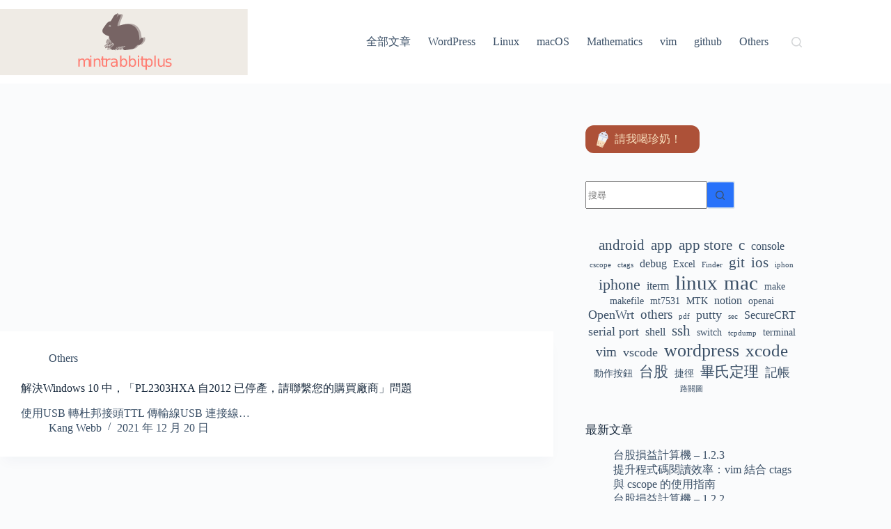

--- FILE ---
content_type: text/html; charset=UTF-8
request_url: https://mintrabbitplus.com/tag/pl2303/
body_size: 21626
content:
<!doctype html>
<html dir="ltr" lang="zh-TW" prefix="og: https://ogp.me/ns#">
<head>
	
	<meta charset="UTF-8">
	<meta name="viewport" content="width=device-width, initial-scale=1, maximum-scale=5, viewport-fit=cover">
	<link rel="profile" href="https://gmpg.org/xfn/11">

	<title>pl2303 - mintrabbitplus</title>

		<!-- All in One SEO 4.9.3 - aioseo.com -->
	<meta name="robots" content="max-image-preview:large" />
	<link rel="canonical" href="https://mintrabbitplus.com/tag/pl2303/" />
	<meta name="generator" content="All in One SEO (AIOSEO) 4.9.3" />
		<script type="application/ld+json" class="aioseo-schema">
			{"@context":"https:\/\/schema.org","@graph":[{"@type":"BreadcrumbList","@id":"https:\/\/mintrabbitplus.com\/tag\/pl2303\/#breadcrumblist","itemListElement":[{"@type":"ListItem","@id":"https:\/\/mintrabbitplus.com#listItem","position":1,"name":"\u4e3b\u9801","item":"https:\/\/mintrabbitplus.com","nextItem":{"@type":"ListItem","@id":"https:\/\/mintrabbitplus.com\/tag\/pl2303\/#listItem","name":"pl2303"}},{"@type":"ListItem","@id":"https:\/\/mintrabbitplus.com\/tag\/pl2303\/#listItem","position":2,"name":"pl2303","previousItem":{"@type":"ListItem","@id":"https:\/\/mintrabbitplus.com#listItem","name":"\u4e3b\u9801"}}]},{"@type":"CollectionPage","@id":"https:\/\/mintrabbitplus.com\/tag\/pl2303\/#collectionpage","url":"https:\/\/mintrabbitplus.com\/tag\/pl2303\/","name":"pl2303 - mintrabbitplus","inLanguage":"zh-TW","isPartOf":{"@id":"https:\/\/mintrabbitplus.com\/#website"},"breadcrumb":{"@id":"https:\/\/mintrabbitplus.com\/tag\/pl2303\/#breadcrumblist"}},{"@type":"Organization","@id":"https:\/\/mintrabbitplus.com\/#organization","name":"mintrabbitplus","url":"https:\/\/mintrabbitplus.com\/","logo":{"@type":"ImageObject","url":"https:\/\/mintrabbitplus.com\/wp-content\/uploads\/2024\/08\/logo_1.svg","@id":"https:\/\/mintrabbitplus.com\/tag\/pl2303\/#organizationLogo","width":1115,"height":297},"image":{"@id":"https:\/\/mintrabbitplus.com\/tag\/pl2303\/#organizationLogo"}},{"@type":"WebSite","@id":"https:\/\/mintrabbitplus.com\/#website","url":"https:\/\/mintrabbitplus.com\/","name":"mintrabbitplus","inLanguage":"zh-TW","publisher":{"@id":"https:\/\/mintrabbitplus.com\/#organization"}}]}
		</script>
		<!-- All in One SEO -->

<!-- Jetpack Site Verification Tags -->
<meta name="google-site-verification" content="Xd10HNkejdpsm1tWpIzHKPdsIo3HzkYcCjDtV2xm4Is" />
<link rel='dns-prefetch' href='//mintrabbitplus.com' />
<link rel='dns-prefetch' href='//stats.wp.com' />
<link rel='dns-prefetch' href='//widgets.wp.com' />
<link rel='dns-prefetch' href='//s0.wp.com' />
<link rel='dns-prefetch' href='//0.gravatar.com' />
<link rel='dns-prefetch' href='//1.gravatar.com' />
<link rel='dns-prefetch' href='//2.gravatar.com' />
<link rel='preconnect' href='//i0.wp.com' />
<link rel='preconnect' href='//c0.wp.com' />
<link rel="alternate" type="application/rss+xml" title="訂閱《mintrabbitplus》&raquo; 資訊提供" href="https://mintrabbitplus.com/feed/" />
<link rel="alternate" type="application/rss+xml" title="訂閱《mintrabbitplus》&raquo; 留言的資訊提供" href="https://mintrabbitplus.com/comments/feed/" />
<link rel="alternate" type="application/rss+xml" title="訂閱《mintrabbitplus》&raquo; 標籤〈pl2303〉的資訊提供" href="https://mintrabbitplus.com/tag/pl2303/feed/" />
<style id='wp-img-auto-sizes-contain-inline-css'>
img:is([sizes=auto i],[sizes^="auto," i]){contain-intrinsic-size:3000px 1500px}
/*# sourceURL=wp-img-auto-sizes-contain-inline-css */
</style>
<link rel='stylesheet' id='blocksy-dynamic-global-css' href='https://mintrabbitplus.com/wp-content/uploads/blocksy/css/global.css?ver=58737' media='all' />
<link rel='stylesheet' id='wp-block-library-css' href='https://c0.wp.com/c/6.9/wp-includes/css/dist/block-library/style.min.css' media='all' />
<link rel='stylesheet' id='aioseo/css/src/vue/standalone/blocks/table-of-contents/global.scss-css' href='https://mintrabbitplus.com/wp-content/plugins/all-in-one-seo-pack/dist/Lite/assets/css/table-of-contents/global.e90f6d47.css?ver=4.9.3' media='all' />
<link rel='stylesheet' id='mediaelement-css' href='https://c0.wp.com/c/6.9/wp-includes/js/mediaelement/mediaelementplayer-legacy.min.css' media='all' />
<link rel='stylesheet' id='wp-mediaelement-css' href='https://c0.wp.com/c/6.9/wp-includes/js/mediaelement/wp-mediaelement.min.css' media='all' />
<style id='jetpack-sharing-buttons-style-inline-css'>
.jetpack-sharing-buttons__services-list{display:flex;flex-direction:row;flex-wrap:wrap;gap:0;list-style-type:none;margin:5px;padding:0}.jetpack-sharing-buttons__services-list.has-small-icon-size{font-size:12px}.jetpack-sharing-buttons__services-list.has-normal-icon-size{font-size:16px}.jetpack-sharing-buttons__services-list.has-large-icon-size{font-size:24px}.jetpack-sharing-buttons__services-list.has-huge-icon-size{font-size:36px}@media print{.jetpack-sharing-buttons__services-list{display:none!important}}.editor-styles-wrapper .wp-block-jetpack-sharing-buttons{gap:0;padding-inline-start:0}ul.jetpack-sharing-buttons__services-list.has-background{padding:1.25em 2.375em}
/*# sourceURL=https://mintrabbitplus.com/wp-content/plugins/jetpack/_inc/blocks/sharing-buttons/view.css */
</style>
<style id='global-styles-inline-css'>
:root{--wp--preset--aspect-ratio--square: 1;--wp--preset--aspect-ratio--4-3: 4/3;--wp--preset--aspect-ratio--3-4: 3/4;--wp--preset--aspect-ratio--3-2: 3/2;--wp--preset--aspect-ratio--2-3: 2/3;--wp--preset--aspect-ratio--16-9: 16/9;--wp--preset--aspect-ratio--9-16: 9/16;--wp--preset--color--black: #000000;--wp--preset--color--cyan-bluish-gray: #abb8c3;--wp--preset--color--white: #ffffff;--wp--preset--color--pale-pink: #f78da7;--wp--preset--color--vivid-red: #cf2e2e;--wp--preset--color--luminous-vivid-orange: #ff6900;--wp--preset--color--luminous-vivid-amber: #fcb900;--wp--preset--color--light-green-cyan: #7bdcb5;--wp--preset--color--vivid-green-cyan: #00d084;--wp--preset--color--pale-cyan-blue: #8ed1fc;--wp--preset--color--vivid-cyan-blue: #0693e3;--wp--preset--color--vivid-purple: #9b51e0;--wp--preset--color--palette-color-1: var(--theme-palette-color-1, #2872fa);--wp--preset--color--palette-color-2: var(--theme-palette-color-2, #1559ed);--wp--preset--color--palette-color-3: var(--theme-palette-color-3, #3A4F66);--wp--preset--color--palette-color-4: var(--theme-palette-color-4, #192a3d);--wp--preset--color--palette-color-5: var(--theme-palette-color-5, #e1e8ed);--wp--preset--color--palette-color-6: var(--theme-palette-color-6, #f2f5f7);--wp--preset--color--palette-color-7: var(--theme-palette-color-7, #FAFBFC);--wp--preset--color--palette-color-8: var(--theme-palette-color-8, #ffffff);--wp--preset--gradient--vivid-cyan-blue-to-vivid-purple: linear-gradient(135deg,rgb(6,147,227) 0%,rgb(155,81,224) 100%);--wp--preset--gradient--light-green-cyan-to-vivid-green-cyan: linear-gradient(135deg,rgb(122,220,180) 0%,rgb(0,208,130) 100%);--wp--preset--gradient--luminous-vivid-amber-to-luminous-vivid-orange: linear-gradient(135deg,rgb(252,185,0) 0%,rgb(255,105,0) 100%);--wp--preset--gradient--luminous-vivid-orange-to-vivid-red: linear-gradient(135deg,rgb(255,105,0) 0%,rgb(207,46,46) 100%);--wp--preset--gradient--very-light-gray-to-cyan-bluish-gray: linear-gradient(135deg,rgb(238,238,238) 0%,rgb(169,184,195) 100%);--wp--preset--gradient--cool-to-warm-spectrum: linear-gradient(135deg,rgb(74,234,220) 0%,rgb(151,120,209) 20%,rgb(207,42,186) 40%,rgb(238,44,130) 60%,rgb(251,105,98) 80%,rgb(254,248,76) 100%);--wp--preset--gradient--blush-light-purple: linear-gradient(135deg,rgb(255,206,236) 0%,rgb(152,150,240) 100%);--wp--preset--gradient--blush-bordeaux: linear-gradient(135deg,rgb(254,205,165) 0%,rgb(254,45,45) 50%,rgb(107,0,62) 100%);--wp--preset--gradient--luminous-dusk: linear-gradient(135deg,rgb(255,203,112) 0%,rgb(199,81,192) 50%,rgb(65,88,208) 100%);--wp--preset--gradient--pale-ocean: linear-gradient(135deg,rgb(255,245,203) 0%,rgb(182,227,212) 50%,rgb(51,167,181) 100%);--wp--preset--gradient--electric-grass: linear-gradient(135deg,rgb(202,248,128) 0%,rgb(113,206,126) 100%);--wp--preset--gradient--midnight: linear-gradient(135deg,rgb(2,3,129) 0%,rgb(40,116,252) 100%);--wp--preset--gradient--juicy-peach: linear-gradient(to right, #ffecd2 0%, #fcb69f 100%);--wp--preset--gradient--young-passion: linear-gradient(to right, #ff8177 0%, #ff867a 0%, #ff8c7f 21%, #f99185 52%, #cf556c 78%, #b12a5b 100%);--wp--preset--gradient--true-sunset: linear-gradient(to right, #fa709a 0%, #fee140 100%);--wp--preset--gradient--morpheus-den: linear-gradient(to top, #30cfd0 0%, #330867 100%);--wp--preset--gradient--plum-plate: linear-gradient(135deg, #667eea 0%, #764ba2 100%);--wp--preset--gradient--aqua-splash: linear-gradient(15deg, #13547a 0%, #80d0c7 100%);--wp--preset--gradient--love-kiss: linear-gradient(to top, #ff0844 0%, #ffb199 100%);--wp--preset--gradient--new-retrowave: linear-gradient(to top, #3b41c5 0%, #a981bb 49%, #ffc8a9 100%);--wp--preset--gradient--plum-bath: linear-gradient(to top, #cc208e 0%, #6713d2 100%);--wp--preset--gradient--high-flight: linear-gradient(to right, #0acffe 0%, #495aff 100%);--wp--preset--gradient--teen-party: linear-gradient(-225deg, #FF057C 0%, #8D0B93 50%, #321575 100%);--wp--preset--gradient--fabled-sunset: linear-gradient(-225deg, #231557 0%, #44107A 29%, #FF1361 67%, #FFF800 100%);--wp--preset--gradient--arielle-smile: radial-gradient(circle 248px at center, #16d9e3 0%, #30c7ec 47%, #46aef7 100%);--wp--preset--gradient--itmeo-branding: linear-gradient(180deg, #2af598 0%, #009efd 100%);--wp--preset--gradient--deep-blue: linear-gradient(to right, #6a11cb 0%, #2575fc 100%);--wp--preset--gradient--strong-bliss: linear-gradient(to right, #f78ca0 0%, #f9748f 19%, #fd868c 60%, #fe9a8b 100%);--wp--preset--gradient--sweet-period: linear-gradient(to top, #3f51b1 0%, #5a55ae 13%, #7b5fac 25%, #8f6aae 38%, #a86aa4 50%, #cc6b8e 62%, #f18271 75%, #f3a469 87%, #f7c978 100%);--wp--preset--gradient--purple-division: linear-gradient(to top, #7028e4 0%, #e5b2ca 100%);--wp--preset--gradient--cold-evening: linear-gradient(to top, #0c3483 0%, #a2b6df 100%, #6b8cce 100%, #a2b6df 100%);--wp--preset--gradient--mountain-rock: linear-gradient(to right, #868f96 0%, #596164 100%);--wp--preset--gradient--desert-hump: linear-gradient(to top, #c79081 0%, #dfa579 100%);--wp--preset--gradient--ethernal-constance: linear-gradient(to top, #09203f 0%, #537895 100%);--wp--preset--gradient--happy-memories: linear-gradient(-60deg, #ff5858 0%, #f09819 100%);--wp--preset--gradient--grown-early: linear-gradient(to top, #0ba360 0%, #3cba92 100%);--wp--preset--gradient--morning-salad: linear-gradient(-225deg, #B7F8DB 0%, #50A7C2 100%);--wp--preset--gradient--night-call: linear-gradient(-225deg, #AC32E4 0%, #7918F2 48%, #4801FF 100%);--wp--preset--gradient--mind-crawl: linear-gradient(-225deg, #473B7B 0%, #3584A7 51%, #30D2BE 100%);--wp--preset--gradient--angel-care: linear-gradient(-225deg, #FFE29F 0%, #FFA99F 48%, #FF719A 100%);--wp--preset--gradient--juicy-cake: linear-gradient(to top, #e14fad 0%, #f9d423 100%);--wp--preset--gradient--rich-metal: linear-gradient(to right, #d7d2cc 0%, #304352 100%);--wp--preset--gradient--mole-hall: linear-gradient(-20deg, #616161 0%, #9bc5c3 100%);--wp--preset--gradient--cloudy-knoxville: linear-gradient(120deg, #fdfbfb 0%, #ebedee 100%);--wp--preset--gradient--soft-grass: linear-gradient(to top, #c1dfc4 0%, #deecdd 100%);--wp--preset--gradient--saint-petersburg: linear-gradient(135deg, #f5f7fa 0%, #c3cfe2 100%);--wp--preset--gradient--everlasting-sky: linear-gradient(135deg, #fdfcfb 0%, #e2d1c3 100%);--wp--preset--gradient--kind-steel: linear-gradient(-20deg, #e9defa 0%, #fbfcdb 100%);--wp--preset--gradient--over-sun: linear-gradient(60deg, #abecd6 0%, #fbed96 100%);--wp--preset--gradient--premium-white: linear-gradient(to top, #d5d4d0 0%, #d5d4d0 1%, #eeeeec 31%, #efeeec 75%, #e9e9e7 100%);--wp--preset--gradient--clean-mirror: linear-gradient(45deg, #93a5cf 0%, #e4efe9 100%);--wp--preset--gradient--wild-apple: linear-gradient(to top, #d299c2 0%, #fef9d7 100%);--wp--preset--gradient--snow-again: linear-gradient(to top, #e6e9f0 0%, #eef1f5 100%);--wp--preset--gradient--confident-cloud: linear-gradient(to top, #dad4ec 0%, #dad4ec 1%, #f3e7e9 100%);--wp--preset--gradient--glass-water: linear-gradient(to top, #dfe9f3 0%, white 100%);--wp--preset--gradient--perfect-white: linear-gradient(-225deg, #E3FDF5 0%, #FFE6FA 100%);--wp--preset--font-size--small: 13px;--wp--preset--font-size--medium: 20px;--wp--preset--font-size--large: clamp(22px, 1.375rem + ((1vw - 3.2px) * 0.625), 30px);--wp--preset--font-size--x-large: clamp(30px, 1.875rem + ((1vw - 3.2px) * 1.563), 50px);--wp--preset--font-size--xx-large: clamp(45px, 2.813rem + ((1vw - 3.2px) * 2.734), 80px);--wp--preset--spacing--20: 0.44rem;--wp--preset--spacing--30: 0.67rem;--wp--preset--spacing--40: 1rem;--wp--preset--spacing--50: 1.5rem;--wp--preset--spacing--60: 2.25rem;--wp--preset--spacing--70: 3.38rem;--wp--preset--spacing--80: 5.06rem;--wp--preset--shadow--natural: 6px 6px 9px rgba(0, 0, 0, 0.2);--wp--preset--shadow--deep: 12px 12px 50px rgba(0, 0, 0, 0.4);--wp--preset--shadow--sharp: 6px 6px 0px rgba(0, 0, 0, 0.2);--wp--preset--shadow--outlined: 6px 6px 0px -3px rgb(255, 255, 255), 6px 6px rgb(0, 0, 0);--wp--preset--shadow--crisp: 6px 6px 0px rgb(0, 0, 0);}:root { --wp--style--global--content-size: var(--theme-block-max-width);--wp--style--global--wide-size: var(--theme-block-wide-max-width); }:where(body) { margin: 0; }.wp-site-blocks > .alignleft { float: left; margin-right: 2em; }.wp-site-blocks > .alignright { float: right; margin-left: 2em; }.wp-site-blocks > .aligncenter { justify-content: center; margin-left: auto; margin-right: auto; }:where(.wp-site-blocks) > * { margin-block-start: var(--theme-content-spacing); margin-block-end: 0; }:where(.wp-site-blocks) > :first-child { margin-block-start: 0; }:where(.wp-site-blocks) > :last-child { margin-block-end: 0; }:root { --wp--style--block-gap: var(--theme-content-spacing); }:root :where(.is-layout-flow) > :first-child{margin-block-start: 0;}:root :where(.is-layout-flow) > :last-child{margin-block-end: 0;}:root :where(.is-layout-flow) > *{margin-block-start: var(--theme-content-spacing);margin-block-end: 0;}:root :where(.is-layout-constrained) > :first-child{margin-block-start: 0;}:root :where(.is-layout-constrained) > :last-child{margin-block-end: 0;}:root :where(.is-layout-constrained) > *{margin-block-start: var(--theme-content-spacing);margin-block-end: 0;}:root :where(.is-layout-flex){gap: var(--theme-content-spacing);}:root :where(.is-layout-grid){gap: var(--theme-content-spacing);}.is-layout-flow > .alignleft{float: left;margin-inline-start: 0;margin-inline-end: 2em;}.is-layout-flow > .alignright{float: right;margin-inline-start: 2em;margin-inline-end: 0;}.is-layout-flow > .aligncenter{margin-left: auto !important;margin-right: auto !important;}.is-layout-constrained > .alignleft{float: left;margin-inline-start: 0;margin-inline-end: 2em;}.is-layout-constrained > .alignright{float: right;margin-inline-start: 2em;margin-inline-end: 0;}.is-layout-constrained > .aligncenter{margin-left: auto !important;margin-right: auto !important;}.is-layout-constrained > :where(:not(.alignleft):not(.alignright):not(.alignfull)){max-width: var(--wp--style--global--content-size);margin-left: auto !important;margin-right: auto !important;}.is-layout-constrained > .alignwide{max-width: var(--wp--style--global--wide-size);}body .is-layout-flex{display: flex;}.is-layout-flex{flex-wrap: wrap;align-items: center;}.is-layout-flex > :is(*, div){margin: 0;}body .is-layout-grid{display: grid;}.is-layout-grid > :is(*, div){margin: 0;}body{padding-top: 0px;padding-right: 0px;padding-bottom: 0px;padding-left: 0px;}:root :where(.wp-element-button, .wp-block-button__link){font-style: inherit;font-weight: inherit;letter-spacing: inherit;text-transform: inherit;}.has-black-color{color: var(--wp--preset--color--black) !important;}.has-cyan-bluish-gray-color{color: var(--wp--preset--color--cyan-bluish-gray) !important;}.has-white-color{color: var(--wp--preset--color--white) !important;}.has-pale-pink-color{color: var(--wp--preset--color--pale-pink) !important;}.has-vivid-red-color{color: var(--wp--preset--color--vivid-red) !important;}.has-luminous-vivid-orange-color{color: var(--wp--preset--color--luminous-vivid-orange) !important;}.has-luminous-vivid-amber-color{color: var(--wp--preset--color--luminous-vivid-amber) !important;}.has-light-green-cyan-color{color: var(--wp--preset--color--light-green-cyan) !important;}.has-vivid-green-cyan-color{color: var(--wp--preset--color--vivid-green-cyan) !important;}.has-pale-cyan-blue-color{color: var(--wp--preset--color--pale-cyan-blue) !important;}.has-vivid-cyan-blue-color{color: var(--wp--preset--color--vivid-cyan-blue) !important;}.has-vivid-purple-color{color: var(--wp--preset--color--vivid-purple) !important;}.has-palette-color-1-color{color: var(--wp--preset--color--palette-color-1) !important;}.has-palette-color-2-color{color: var(--wp--preset--color--palette-color-2) !important;}.has-palette-color-3-color{color: var(--wp--preset--color--palette-color-3) !important;}.has-palette-color-4-color{color: var(--wp--preset--color--palette-color-4) !important;}.has-palette-color-5-color{color: var(--wp--preset--color--palette-color-5) !important;}.has-palette-color-6-color{color: var(--wp--preset--color--palette-color-6) !important;}.has-palette-color-7-color{color: var(--wp--preset--color--palette-color-7) !important;}.has-palette-color-8-color{color: var(--wp--preset--color--palette-color-8) !important;}.has-black-background-color{background-color: var(--wp--preset--color--black) !important;}.has-cyan-bluish-gray-background-color{background-color: var(--wp--preset--color--cyan-bluish-gray) !important;}.has-white-background-color{background-color: var(--wp--preset--color--white) !important;}.has-pale-pink-background-color{background-color: var(--wp--preset--color--pale-pink) !important;}.has-vivid-red-background-color{background-color: var(--wp--preset--color--vivid-red) !important;}.has-luminous-vivid-orange-background-color{background-color: var(--wp--preset--color--luminous-vivid-orange) !important;}.has-luminous-vivid-amber-background-color{background-color: var(--wp--preset--color--luminous-vivid-amber) !important;}.has-light-green-cyan-background-color{background-color: var(--wp--preset--color--light-green-cyan) !important;}.has-vivid-green-cyan-background-color{background-color: var(--wp--preset--color--vivid-green-cyan) !important;}.has-pale-cyan-blue-background-color{background-color: var(--wp--preset--color--pale-cyan-blue) !important;}.has-vivid-cyan-blue-background-color{background-color: var(--wp--preset--color--vivid-cyan-blue) !important;}.has-vivid-purple-background-color{background-color: var(--wp--preset--color--vivid-purple) !important;}.has-palette-color-1-background-color{background-color: var(--wp--preset--color--palette-color-1) !important;}.has-palette-color-2-background-color{background-color: var(--wp--preset--color--palette-color-2) !important;}.has-palette-color-3-background-color{background-color: var(--wp--preset--color--palette-color-3) !important;}.has-palette-color-4-background-color{background-color: var(--wp--preset--color--palette-color-4) !important;}.has-palette-color-5-background-color{background-color: var(--wp--preset--color--palette-color-5) !important;}.has-palette-color-6-background-color{background-color: var(--wp--preset--color--palette-color-6) !important;}.has-palette-color-7-background-color{background-color: var(--wp--preset--color--palette-color-7) !important;}.has-palette-color-8-background-color{background-color: var(--wp--preset--color--palette-color-8) !important;}.has-black-border-color{border-color: var(--wp--preset--color--black) !important;}.has-cyan-bluish-gray-border-color{border-color: var(--wp--preset--color--cyan-bluish-gray) !important;}.has-white-border-color{border-color: var(--wp--preset--color--white) !important;}.has-pale-pink-border-color{border-color: var(--wp--preset--color--pale-pink) !important;}.has-vivid-red-border-color{border-color: var(--wp--preset--color--vivid-red) !important;}.has-luminous-vivid-orange-border-color{border-color: var(--wp--preset--color--luminous-vivid-orange) !important;}.has-luminous-vivid-amber-border-color{border-color: var(--wp--preset--color--luminous-vivid-amber) !important;}.has-light-green-cyan-border-color{border-color: var(--wp--preset--color--light-green-cyan) !important;}.has-vivid-green-cyan-border-color{border-color: var(--wp--preset--color--vivid-green-cyan) !important;}.has-pale-cyan-blue-border-color{border-color: var(--wp--preset--color--pale-cyan-blue) !important;}.has-vivid-cyan-blue-border-color{border-color: var(--wp--preset--color--vivid-cyan-blue) !important;}.has-vivid-purple-border-color{border-color: var(--wp--preset--color--vivid-purple) !important;}.has-palette-color-1-border-color{border-color: var(--wp--preset--color--palette-color-1) !important;}.has-palette-color-2-border-color{border-color: var(--wp--preset--color--palette-color-2) !important;}.has-palette-color-3-border-color{border-color: var(--wp--preset--color--palette-color-3) !important;}.has-palette-color-4-border-color{border-color: var(--wp--preset--color--palette-color-4) !important;}.has-palette-color-5-border-color{border-color: var(--wp--preset--color--palette-color-5) !important;}.has-palette-color-6-border-color{border-color: var(--wp--preset--color--palette-color-6) !important;}.has-palette-color-7-border-color{border-color: var(--wp--preset--color--palette-color-7) !important;}.has-palette-color-8-border-color{border-color: var(--wp--preset--color--palette-color-8) !important;}.has-vivid-cyan-blue-to-vivid-purple-gradient-background{background: var(--wp--preset--gradient--vivid-cyan-blue-to-vivid-purple) !important;}.has-light-green-cyan-to-vivid-green-cyan-gradient-background{background: var(--wp--preset--gradient--light-green-cyan-to-vivid-green-cyan) !important;}.has-luminous-vivid-amber-to-luminous-vivid-orange-gradient-background{background: var(--wp--preset--gradient--luminous-vivid-amber-to-luminous-vivid-orange) !important;}.has-luminous-vivid-orange-to-vivid-red-gradient-background{background: var(--wp--preset--gradient--luminous-vivid-orange-to-vivid-red) !important;}.has-very-light-gray-to-cyan-bluish-gray-gradient-background{background: var(--wp--preset--gradient--very-light-gray-to-cyan-bluish-gray) !important;}.has-cool-to-warm-spectrum-gradient-background{background: var(--wp--preset--gradient--cool-to-warm-spectrum) !important;}.has-blush-light-purple-gradient-background{background: var(--wp--preset--gradient--blush-light-purple) !important;}.has-blush-bordeaux-gradient-background{background: var(--wp--preset--gradient--blush-bordeaux) !important;}.has-luminous-dusk-gradient-background{background: var(--wp--preset--gradient--luminous-dusk) !important;}.has-pale-ocean-gradient-background{background: var(--wp--preset--gradient--pale-ocean) !important;}.has-electric-grass-gradient-background{background: var(--wp--preset--gradient--electric-grass) !important;}.has-midnight-gradient-background{background: var(--wp--preset--gradient--midnight) !important;}.has-juicy-peach-gradient-background{background: var(--wp--preset--gradient--juicy-peach) !important;}.has-young-passion-gradient-background{background: var(--wp--preset--gradient--young-passion) !important;}.has-true-sunset-gradient-background{background: var(--wp--preset--gradient--true-sunset) !important;}.has-morpheus-den-gradient-background{background: var(--wp--preset--gradient--morpheus-den) !important;}.has-plum-plate-gradient-background{background: var(--wp--preset--gradient--plum-plate) !important;}.has-aqua-splash-gradient-background{background: var(--wp--preset--gradient--aqua-splash) !important;}.has-love-kiss-gradient-background{background: var(--wp--preset--gradient--love-kiss) !important;}.has-new-retrowave-gradient-background{background: var(--wp--preset--gradient--new-retrowave) !important;}.has-plum-bath-gradient-background{background: var(--wp--preset--gradient--plum-bath) !important;}.has-high-flight-gradient-background{background: var(--wp--preset--gradient--high-flight) !important;}.has-teen-party-gradient-background{background: var(--wp--preset--gradient--teen-party) !important;}.has-fabled-sunset-gradient-background{background: var(--wp--preset--gradient--fabled-sunset) !important;}.has-arielle-smile-gradient-background{background: var(--wp--preset--gradient--arielle-smile) !important;}.has-itmeo-branding-gradient-background{background: var(--wp--preset--gradient--itmeo-branding) !important;}.has-deep-blue-gradient-background{background: var(--wp--preset--gradient--deep-blue) !important;}.has-strong-bliss-gradient-background{background: var(--wp--preset--gradient--strong-bliss) !important;}.has-sweet-period-gradient-background{background: var(--wp--preset--gradient--sweet-period) !important;}.has-purple-division-gradient-background{background: var(--wp--preset--gradient--purple-division) !important;}.has-cold-evening-gradient-background{background: var(--wp--preset--gradient--cold-evening) !important;}.has-mountain-rock-gradient-background{background: var(--wp--preset--gradient--mountain-rock) !important;}.has-desert-hump-gradient-background{background: var(--wp--preset--gradient--desert-hump) !important;}.has-ethernal-constance-gradient-background{background: var(--wp--preset--gradient--ethernal-constance) !important;}.has-happy-memories-gradient-background{background: var(--wp--preset--gradient--happy-memories) !important;}.has-grown-early-gradient-background{background: var(--wp--preset--gradient--grown-early) !important;}.has-morning-salad-gradient-background{background: var(--wp--preset--gradient--morning-salad) !important;}.has-night-call-gradient-background{background: var(--wp--preset--gradient--night-call) !important;}.has-mind-crawl-gradient-background{background: var(--wp--preset--gradient--mind-crawl) !important;}.has-angel-care-gradient-background{background: var(--wp--preset--gradient--angel-care) !important;}.has-juicy-cake-gradient-background{background: var(--wp--preset--gradient--juicy-cake) !important;}.has-rich-metal-gradient-background{background: var(--wp--preset--gradient--rich-metal) !important;}.has-mole-hall-gradient-background{background: var(--wp--preset--gradient--mole-hall) !important;}.has-cloudy-knoxville-gradient-background{background: var(--wp--preset--gradient--cloudy-knoxville) !important;}.has-soft-grass-gradient-background{background: var(--wp--preset--gradient--soft-grass) !important;}.has-saint-petersburg-gradient-background{background: var(--wp--preset--gradient--saint-petersburg) !important;}.has-everlasting-sky-gradient-background{background: var(--wp--preset--gradient--everlasting-sky) !important;}.has-kind-steel-gradient-background{background: var(--wp--preset--gradient--kind-steel) !important;}.has-over-sun-gradient-background{background: var(--wp--preset--gradient--over-sun) !important;}.has-premium-white-gradient-background{background: var(--wp--preset--gradient--premium-white) !important;}.has-clean-mirror-gradient-background{background: var(--wp--preset--gradient--clean-mirror) !important;}.has-wild-apple-gradient-background{background: var(--wp--preset--gradient--wild-apple) !important;}.has-snow-again-gradient-background{background: var(--wp--preset--gradient--snow-again) !important;}.has-confident-cloud-gradient-background{background: var(--wp--preset--gradient--confident-cloud) !important;}.has-glass-water-gradient-background{background: var(--wp--preset--gradient--glass-water) !important;}.has-perfect-white-gradient-background{background: var(--wp--preset--gradient--perfect-white) !important;}.has-small-font-size{font-size: var(--wp--preset--font-size--small) !important;}.has-medium-font-size{font-size: var(--wp--preset--font-size--medium) !important;}.has-large-font-size{font-size: var(--wp--preset--font-size--large) !important;}.has-x-large-font-size{font-size: var(--wp--preset--font-size--x-large) !important;}.has-xx-large-font-size{font-size: var(--wp--preset--font-size--xx-large) !important;}
:root :where(.wp-block-pullquote){font-size: clamp(0.984em, 0.984rem + ((1vw - 0.2em) * 0.645), 1.5em);line-height: 1.6;}
/*# sourceURL=global-styles-inline-css */
</style>
<link rel='stylesheet' id='parent-style-css' href='https://mintrabbitplus.com/wp-content/themes/blocksy/style.css?ver=4595dd8cbb93de6b1a01e042618f3199' media='all' />
<link rel='stylesheet' id='ct-main-styles-css' href='https://mintrabbitplus.com/wp-content/themes/blocksy/static/bundle/main.min.css?ver=2.1.23' media='all' />
<link rel='stylesheet' id='ct-sidebar-styles-css' href='https://mintrabbitplus.com/wp-content/themes/blocksy/static/bundle/sidebar.min.css?ver=2.1.23' media='all' />
<link rel='stylesheet' id='ct-stackable-styles-css' href='https://mintrabbitplus.com/wp-content/themes/blocksy/static/bundle/stackable.min.css?ver=2.1.23' media='all' />
<link rel='stylesheet' id='ct-wpforms-styles-css' href='https://mintrabbitplus.com/wp-content/themes/blocksy/static/bundle/wpforms.min.css?ver=2.1.23' media='all' />
<link rel='stylesheet' id='jetpack_likes-css' href='https://c0.wp.com/p/jetpack/15.4/modules/likes/style.css' media='all' />
<link rel='stylesheet' id='blocksy-ext-trending-styles-css' href='https://mintrabbitplus.com/wp-content/plugins/blocksy-companion/framework/extensions/trending/static/bundle/main.min.css?ver=2.1.27' media='all' />
<link rel='stylesheet' id='enlighterjs-css' href='https://mintrabbitplus.com/wp-content/plugins/enlighter/cache/enlighterjs.min.css?ver=0qZk1wvztuDMrsq' media='all' />
<link rel="https://api.w.org/" href="https://mintrabbitplus.com/wp-json/" /><link rel="alternate" title="JSON" type="application/json" href="https://mintrabbitplus.com/wp-json/wp/v2/tags/31" /><link rel="EditURI" type="application/rsd+xml" title="RSD" href="https://mintrabbitplus.com/xmlrpc.php?rsd" />
	<style>img#wpstats{display:none}</style>
		<!-- Analytics by WP Statistics - https://wp-statistics.com -->
<noscript><link rel='stylesheet' href='https://mintrabbitplus.com/wp-content/themes/blocksy/static/bundle/no-scripts.min.css' type='text/css'></noscript>
<!-- 這個網址並未提供 amphtml 版本內容。 --><link rel="icon" href="https://i0.wp.com/mintrabbitplus.com/wp-content/uploads/2020/09/cropped-logo-2.png?fit=32%2C32&#038;ssl=1" sizes="32x32" />
<link rel="icon" href="https://i0.wp.com/mintrabbitplus.com/wp-content/uploads/2020/09/cropped-logo-2.png?fit=192%2C192&#038;ssl=1" sizes="192x192" />
<link rel="apple-touch-icon" href="https://i0.wp.com/mintrabbitplus.com/wp-content/uploads/2020/09/cropped-logo-2.png?fit=180%2C180&#038;ssl=1" />
<meta name="msapplication-TileImage" content="https://i0.wp.com/mintrabbitplus.com/wp-content/uploads/2020/09/cropped-logo-2.png?fit=270%2C270&#038;ssl=1" />
		<style id="wp-custom-css">
			/** about us page **/
.ct-custom.elementor-widget-image-box,
.ct-custom .elementor-widget-container {
	height: 100%;
}

.ct-custom .elementor-widget-container {
	overflow: hidden;
}

.ct-custom .elementor-image-box-content {
	padding: 0 30px;
}		</style>
		<script async custom-element="amp-ad" src="https://cdn.ampproject.org/v0/amp-ad-0.1.js"></script>		
	<script type="text/x-mathjax-config">
MathJax.Hub.Config({
    jax: ["input/TeX","output/HTML-CSS"],
    displayAlign: "left"
});
</script>
<script type='text/javascript'
src='https://cdnjs.cloudflare.com/ajax/libs/mathjax/2.7.2/MathJax.js?config=TeX-MML-AM_CHTML'>
</script>
</head>


<body data-rsssl=1 class="archive tag tag-pl2303 tag-31 wp-custom-logo wp-embed-responsive wp-theme-blocksy wp-child-theme-blocksy-child stk--is-blocksy-theme" data-link="type-2" data-prefix="categories" data-header="type-1" data-footer="type-1">

<a class="skip-link screen-reader-text" href="#main">跳至主要內容</a><div class="ct-drawer-canvas" data-location="start">
		<div id="search-modal" class="ct-panel" data-behaviour="modal" role="dialog" aria-label="搜尋對話框" inert>
			<div class="ct-panel-actions">
				<button class="ct-toggle-close" data-type="type-1" aria-label="關閉搜尋互動視窗">
					<svg class="ct-icon" width="12" height="12" viewbox="0 0 15 15"><path d="M1 15a1 1 0 01-.71-.29 1 1 0 010-1.41l5.8-5.8-5.8-5.8A1 1 0 011.7.29l5.8 5.8 5.8-5.8a1 1 0 011.41 1.41l-5.8 5.8 5.8 5.8a1 1 0 01-1.41 1.41l-5.8-5.8-5.8 5.8A1 1 0 011 15z"/></svg>				</button>
			</div>

			<div class="ct-panel-content">
				

<form role="search" method="get" class="ct-search-form"  action="https://mintrabbitplus.com/" aria-haspopup="listbox" data-live-results="thumbs">

	<input 
		type="search" class="modal-field"		placeholder="搜尋"
		value=""
		name="s"
		autocomplete="off"
		title="搜尋..."
		aria-label="搜尋..."
			>

	<div class="ct-search-form-controls">
		
		<button type="submit" class="wp-element-button" data-button="icon" aria-label="搜尋按鈕">
			<svg class="ct-icon ct-search-button-content" aria-hidden="true" width="15" height="15" viewbox="0 0 15 15"><path d="M14.8,13.7L12,11c0.9-1.2,1.5-2.6,1.5-4.2c0-3.7-3-6.8-6.8-6.8S0,3,0,6.8s3,6.8,6.8,6.8c1.6,0,3.1-0.6,4.2-1.5l2.8,2.8c0.1,0.1,0.3,0.2,0.5,0.2s0.4-0.1,0.5-0.2C15.1,14.5,15.1,14,14.8,13.7z M1.5,6.8c0-2.9,2.4-5.2,5.2-5.2S12,3.9,12,6.8S9.6,12,6.8,12S1.5,9.6,1.5,6.8z"/></svg>
			<span class="ct-ajax-loader">
				<svg viewbox="0 0 24 24">
					<circle cx="12" cy="12" r="10" opacity="0.2" fill="none" stroke="currentColor" stroke-miterlimit="10" stroke-width="2"/>

					<path d="m12,2c5.52,0,10,4.48,10,10" fill="none" stroke="currentColor" stroke-linecap="round" stroke-miterlimit="10" stroke-width="2">
						<animatetransform
							attributename="transform"
							attributetype="XML"
							type="rotate"
							dur="0.6s"
							from="0 12 12"
							to="360 12 12"
							repeatcount="indefinite"
						/>
					</path>
				</svg>
			</span>
		</button>

		
					<input type="hidden" name="ct_post_type" value="post:page">
		
		

		<input type="hidden" value="930d1f1f93" class="ct-live-results-nonce">	</div>

			<div class="screen-reader-text" aria-live="polite" role="status">
			找不到符合條件的結果		</div>
	
</form>


			</div>
		</div>

		<div id="offcanvas" class="ct-panel ct-header" data-behaviour="right-side" role="dialog" aria-label="滑入對話框" inert=""><div class="ct-panel-inner">
		<div class="ct-panel-actions">
			
			<button class="ct-toggle-close" data-type="type-1" aria-label="關閉側選單">
				<svg class="ct-icon" width="12" height="12" viewbox="0 0 15 15"><path d="M1 15a1 1 0 01-.71-.29 1 1 0 010-1.41l5.8-5.8-5.8-5.8A1 1 0 011.7.29l5.8 5.8 5.8-5.8a1 1 0 011.41 1.41l-5.8 5.8 5.8 5.8a1 1 0 01-1.41 1.41l-5.8-5.8-5.8 5.8A1 1 0 011 15z"/></svg>
			</button>
		</div>
		<div class="ct-panel-content" data-device="desktop"><div class="ct-panel-content-inner"></div></div><div class="ct-panel-content" data-device="mobile"><div class="ct-panel-content-inner">
<nav
	class="mobile-menu menu-container"
	data-id="mobile-menu" data-interaction="click" data-toggle-type="type-1" data-submenu-dots="yes"	aria-label="mobile">

	<ul id="menu-mobile" class=""><li id="menu-item-1099" class="menu-item menu-item-type-post_type menu-item-object-page menu-item-1099"><a href="https://mintrabbitplus.com/%e5%85%a8%e9%83%a8%e6%96%87%e7%ab%a0/" class="ct-menu-link">全部文章</a></li>
<li id="menu-item-122" class="menu-item menu-item-type-taxonomy menu-item-object-category menu-item-122"><a href="https://mintrabbitplus.com/category/wordpress/" class="ct-menu-link">WordPress</a></li>
<li id="menu-item-1598" class="menu-item menu-item-type-taxonomy menu-item-object-category menu-item-1598"><a href="https://mintrabbitplus.com/category/linux/" class="ct-menu-link">Linux</a></li>
<li id="menu-item-1599" class="menu-item menu-item-type-taxonomy menu-item-object-category menu-item-1599"><a href="https://mintrabbitplus.com/category/macos/" class="ct-menu-link">macOS</a></li>
<li id="menu-item-1602" class="menu-item menu-item-type-taxonomy menu-item-object-category menu-item-1602"><a href="https://mintrabbitplus.com/category/mathematics/" class="ct-menu-link">Mathematics</a></li>
<li id="menu-item-1603" class="menu-item menu-item-type-taxonomy menu-item-object-category menu-item-1603"><a href="https://mintrabbitplus.com/category/github/" class="ct-menu-link">github</a></li>
<li id="menu-item-1604" class="menu-item menu-item-type-taxonomy menu-item-object-category menu-item-1604"><a href="https://mintrabbitplus.com/category/vim/" class="ct-menu-link">vim</a></li>
<li id="menu-item-1600" class="menu-item menu-item-type-taxonomy menu-item-object-category menu-item-1600"><a href="https://mintrabbitplus.com/category/others/" class="ct-menu-link">Others</a></li>
</ul></nav>

</div></div></div></div></div>
<div id="main-container">
	<header id="header" class="ct-header" data-id="type-1" itemscope="" itemtype="https://schema.org/WPHeader"><div data-device="desktop"><div data-row="middle" data-column-set="2"><div class="ct-container"><div data-column="start" data-placements="1"><div data-items="primary">
<div	class="site-branding"
	data-id="logo"		itemscope="itemscope" itemtype="https://schema.org/Organization">

			<a href="https://mintrabbitplus.com/" class="site-logo-container" rel="home" itemprop="url" ><img width="1115" height="297" src="https://mintrabbitplus.com/wp-content/uploads/2024/08/logo_1.svg" class="default-logo" alt="mintrabbitplus" decoding="async" fetchpriority="high" /></a>	
	</div>

</div></div><div data-column="end" data-placements="1"><div data-items="primary">
<nav
	id="header-menu-1"
	class="header-menu-1 menu-container"
	data-id="menu" data-interaction="hover"	data-menu="type-1"
	data-dropdown="type-1:simple"		data-responsive="no"	itemscope="" itemtype="https://schema.org/SiteNavigationElement"	aria-label="desktop">

	<ul id="menu-desktop" class="menu"><li id="menu-item-1100" class="menu-item menu-item-type-post_type menu-item-object-page menu-item-1100"><a href="https://mintrabbitplus.com/%e5%85%a8%e9%83%a8%e6%96%87%e7%ab%a0/" class="ct-menu-link">全部文章</a></li>
<li id="menu-item-123" class="menu-item menu-item-type-taxonomy menu-item-object-category menu-item-123"><a href="https://mintrabbitplus.com/category/wordpress/" class="ct-menu-link">WordPress</a></li>
<li id="menu-item-1592" class="menu-item menu-item-type-taxonomy menu-item-object-category menu-item-1592"><a href="https://mintrabbitplus.com/category/linux/" class="ct-menu-link">Linux</a></li>
<li id="menu-item-1593" class="menu-item menu-item-type-taxonomy menu-item-object-category menu-item-1593"><a href="https://mintrabbitplus.com/category/macos/" class="ct-menu-link">macOS</a></li>
<li id="menu-item-1595" class="menu-item menu-item-type-taxonomy menu-item-object-category menu-item-1595"><a href="https://mintrabbitplus.com/category/mathematics/" class="ct-menu-link">Mathematics</a></li>
<li id="menu-item-1596" class="menu-item menu-item-type-taxonomy menu-item-object-category menu-item-1596"><a href="https://mintrabbitplus.com/category/vim/" class="ct-menu-link">vim</a></li>
<li id="menu-item-1597" class="menu-item menu-item-type-taxonomy menu-item-object-category menu-item-1597"><a href="https://mintrabbitplus.com/category/github/" class="ct-menu-link">github</a></li>
<li id="menu-item-1594" class="menu-item menu-item-type-taxonomy menu-item-object-category menu-item-1594"><a href="https://mintrabbitplus.com/category/others/" class="ct-menu-link">Others</a></li>
</ul></nav>


<button
	class="ct-header-search ct-toggle"
	data-toggle-panel="#search-modal"
	aria-controls="search-modal"
	aria-label=""
	data-label="left"
	data-id="search">

	<span class="ct-label" aria-hidden="true"></span>

	<svg class="ct-icon" aria-hidden="true" width="15" height="15" viewbox="0 0 15 15"><path d="M14.8,13.7L12,11c0.9-1.2,1.5-2.6,1.5-4.2c0-3.7-3-6.8-6.8-6.8S0,3,0,6.8s3,6.8,6.8,6.8c1.6,0,3.1-0.6,4.2-1.5l2.8,2.8c0.1,0.1,0.3,0.2,0.5,0.2s0.4-0.1,0.5-0.2C15.1,14.5,15.1,14,14.8,13.7z M1.5,6.8c0-2.9,2.4-5.2,5.2-5.2S12,3.9,12,6.8S9.6,12,6.8,12S1.5,9.6,1.5,6.8z"/></svg></button>
</div></div></div></div></div><div data-device="mobile"><div data-row="middle" data-column-set="2"><div class="ct-container"><div data-column="start" data-placements="1"><div data-items="primary">
<div	class="site-branding"
	data-id="logo"		>

			<a href="https://mintrabbitplus.com/" class="site-logo-container" rel="home" itemprop="url" ><img width="1115" height="297" src="https://mintrabbitplus.com/wp-content/uploads/2024/08/logo_1.svg" class="default-logo" alt="mintrabbitplus" decoding="async" /></a>	
	</div>

</div></div><div data-column="end" data-placements="1"><div data-items="primary">
<button
	class="ct-header-search ct-toggle"
	data-toggle-panel="#search-modal"
	aria-controls="search-modal"
	aria-label=""
	data-label="left"
	data-id="search">

	<span class="ct-label" aria-hidden="true"></span>

	<svg class="ct-icon" aria-hidden="true" width="15" height="15" viewbox="0 0 15 15"><path d="M14.8,13.7L12,11c0.9-1.2,1.5-2.6,1.5-4.2c0-3.7-3-6.8-6.8-6.8S0,3,0,6.8s3,6.8,6.8,6.8c1.6,0,3.1-0.6,4.2-1.5l2.8,2.8c0.1,0.1,0.3,0.2,0.5,0.2s0.4-0.1,0.5-0.2C15.1,14.5,15.1,14,14.8,13.7z M1.5,6.8c0-2.9,2.4-5.2,5.2-5.2S12,3.9,12,6.8S9.6,12,6.8,12S1.5,9.6,1.5,6.8z"/></svg></button>

<button
	class="ct-header-trigger ct-toggle"
	data-toggle-panel="#offcanvas"
	aria-controls="offcanvas"
	data-design="simple"
	data-label="right"
	aria-label="選單"
	data-id="trigger">

	<span class="ct-label ct-hidden-sm ct-hidden-md ct-hidden-lg" aria-hidden="true">選單</span>

	<svg class="ct-icon" width="18" height="14" viewbox="0 0 18 14" data-type="type-1" aria-hidden="true">
		<rect y="0.00" width="18" height="1.7" rx="1"/>
		<rect y="6.15" width="18" height="1.7" rx="1"/>
		<rect y="12.3" width="18" height="1.7" rx="1"/>
	</svg></button>
</div></div></div></div></div></header>
	<main id="main" class="site-main hfeed" itemscope="itemscope" itemtype="https://schema.org/CreativeWork">

		
<div class="ct-container" data-sidebar="right" data-vertical-spacing="top:bottom">
	<section >
		<div class="entries" data-archive="default" data-layout="simple" data-cards="boxed"><div class='code-block code-block-5' style='margin: 8px auto; text-align: center; display: block; clear: both;'>
<script async src="https://pagead2.googlesyndication.com/pagead/js/adsbygoogle.js?client=ca-pub-5107126911613837"
     crossorigin="anonymous"></script>
<!-- before_post_ad -->
<ins class="adsbygoogle"
     style="display:block"
     data-ad-client="ca-pub-5107126911613837"
     data-ad-slot="7805217956"
     data-ad-format="auto"
     data-full-width-responsive="true"></ins>
<script>
     (adsbygoogle = window.adsbygoogle || []).push({});
</script></div>
<article class="entry-card post-677 post type-post status-publish format-standard hentry category-others tag-pl2303" ><div class="card-content"><ul class="entry-meta" data-type="simple:slash" data-id="meta_1" ><li class="meta-categories" data-type="simple"><a href="https://mintrabbitplus.com/category/others/" rel="tag" class="ct-term-14">Others</a></li></ul><h2 class="entry-title"><a href="https://mintrabbitplus.com/2021/12/20/%e8%a7%a3%e6%b1%bawindows-10-%e4%b8%ad%ef%bc%8c%e3%80%8cpl2303hxa-%e8%87%aa2012-%e5%b7%b2%e5%81%9c%e7%94%a2%ef%bc%8c%e8%ab%8b%e8%81%af%e7%b9%ab%e6%82%a8%e7%9a%84%e8%b3%bc%e8%b2%b7%e5%bb%a0%e5%95%86/" rel="bookmark">解決Windows 10 中，「PL2303HXA 自2012 已停產，請聯繫您的購買廠商」問題</a></h2><div class="entry-excerpt"><p>使用USB 轉杜邦接頭TTL 傳輸線USB 連接線…</p>
</div><ul class="entry-meta" data-type="simple:slash" data-id="meta_2" ><li class="meta-author" itemprop="author" itemscope="" itemtype="https://schema.org/Person"><a class="ct-meta-element-author" href="https://mintrabbitplus.com/author/mintrabbitplus/" title="作者 Kang Webb" rel="author" itemprop="url"><span itemprop="name">Kang Webb</span></a></li><li class="meta-date" itemprop="datePublished"><time class="ct-meta-element-date" datetime="2021-12-20T12:04:43+08:00">2021 年 12 月 20 日</time></li></ul></div></article></div>	</section>

	<aside class="" data-type="type-1" id="sidebar" itemtype="https://schema.org/WPSideBar" itemscope="itemscope"><div class="ct-sidebar" data-sticky="sidebar"><div class="ct-widget is-layout-flow widget_block" id="block-11"><blockquote><style data-styled="true" data-styled-version="5.3.3">.eDynhg{display:-webkit-box;display:-webkit-flex;display:-ms-flexbox;display:flex;-webkit-align-items:center;-webkit-box-align:center;-ms-flex-align:center;align-items:center;-webkit-box-pack:center;-webkit-justify-content:center;-ms-flex-pack:center;justify-content:center;width:164px;height:40px;padding:8px 16px;-webkit-backdrop-filter:blur(20px);backdrop-filter:blur(20px);border-radius:12px;color:white;-webkit-text-decoration:none !important;text-decoration:none !important;}/*!sc*/
.eDynhg:hover{-webkit-text-decoration:none !important;text-decoration:none !important;}/*!sc*/
data-styled.g160[id="sc-1ykasxb-0"]{content:"eDynhg,"}/*!sc*/
</style><a style="background-color:#AD5138;color:#F8E0BE;border:none" href="https://mintrabbitplus.bobaboba.me" target="_blank" class="sc-1ykasxb-0 eDynhg"><img decoding="async" height="100%" src="https://s3.ap-southeast-1.amazonaws.com/media.anyonelab.com/images/boba/boba-embed-icon.png" alt="boba-icon"/><div style="flex:1;text-align:center">請我喝珍奶！</div></a></blockquote></div><div class="ct-widget is-layout-flow widget_block" id="block-1">
<div class="wp-block-group is-layout-constrained wp-block-group-is-layout-constrained">
<div class="ct-search-box">
	

<form role="search" method="get" class="ct-search-form" data-form-controls="inside" data-taxonomy-filter="false" data-submit-button="icon" style="" action="https://mintrabbitplus.com/" aria-haspopup="listbox" data-live-results="thumbs">

	<input 
		type="search" 		placeholder="搜尋"
		value=""
		name="s"
		autocomplete="off"
		title="搜尋..."
		aria-label="搜尋..."
			>

	<div class="ct-search-form-controls">
		
		<button type="submit" class="wp-element-button" data-button="inside:icon" aria-label="搜尋按鈕">
			<svg class="ct-icon ct-search-button-content" aria-hidden="true" width="15" height="15" viewbox="0 0 15 15"><path d="M14.8,13.7L12,11c0.9-1.2,1.5-2.6,1.5-4.2c0-3.7-3-6.8-6.8-6.8S0,3,0,6.8s3,6.8,6.8,6.8c1.6,0,3.1-0.6,4.2-1.5l2.8,2.8c0.1,0.1,0.3,0.2,0.5,0.2s0.4-0.1,0.5-0.2C15.1,14.5,15.1,14,14.8,13.7z M1.5,6.8c0-2.9,2.4-5.2,5.2-5.2S12,3.9,12,6.8S9.6,12,6.8,12S1.5,9.6,1.5,6.8z"/></svg>
			<span class="ct-ajax-loader">
				<svg viewbox="0 0 24 24">
					<circle cx="12" cy="12" r="10" opacity="0.2" fill="none" stroke="currentColor" stroke-miterlimit="10" stroke-width="2"/>

					<path d="m12,2c5.52,0,10,4.48,10,10" fill="none" stroke="currentColor" stroke-linecap="round" stroke-miterlimit="10" stroke-width="2">
						<animatetransform
							attributename="transform"
							attributetype="XML"
							type="rotate"
							dur="0.6s"
							from="0 12 12"
							to="360 12 12"
							repeatcount="indefinite"
						/>
					</path>
				</svg>
			</span>
		</button>

		
					<input type="hidden" name="ct_post_type" value="post:page">
		
		

		<input type="hidden" value="930d1f1f93" class="ct-live-results-nonce">	</div>

			<div class="screen-reader-text" aria-live="polite" role="status">
			找不到符合條件的結果		</div>
	
</form>


</div>
</div>
</div><div class="ct-widget is-layout-flow widget_block widget_tag_cloud" id="block-10"><p class="aligncenter wp-block-tag-cloud"><a href="https://mintrabbitplus.com/tag/android/" class="tag-cloud-link tag-link-34 tag-link-position-1" style="font-size: 15.403846153846pt;" aria-label="android (6 個項目)">android</a>
<a href="https://mintrabbitplus.com/tag/app/" class="tag-cloud-link tag-link-107 tag-link-position-2" style="font-size: 16.076923076923pt;" aria-label="app (7 個項目)">app</a>
<a href="https://mintrabbitplus.com/tag/app-store/" class="tag-cloud-link tag-link-115 tag-link-position-3" style="font-size: 15.403846153846pt;" aria-label="app store (6 個項目)">app store</a>
<a href="https://mintrabbitplus.com/tag/c/" class="tag-cloud-link tag-link-33 tag-link-position-4" style="font-size: 15.403846153846pt;" aria-label="c (6 個項目)">c</a>
<a href="https://mintrabbitplus.com/tag/console/" class="tag-cloud-link tag-link-95 tag-link-position-5" style="font-size: 12.038461538462pt;" aria-label="console (3 個項目)">console</a>
<a href="https://mintrabbitplus.com/tag/cscope/" class="tag-cloud-link tag-link-119 tag-link-position-6" style="font-size: 8pt;" aria-label="cscope (1 個項目)">cscope</a>
<a href="https://mintrabbitplus.com/tag/ctags/" class="tag-cloud-link tag-link-118 tag-link-position-7" style="font-size: 8pt;" aria-label="ctags (1 個項目)">ctags</a>
<a href="https://mintrabbitplus.com/tag/debug/" class="tag-cloud-link tag-link-36 tag-link-position-8" style="font-size: 12.038461538462pt;" aria-label="debug (3 個項目)">debug</a>
<a href="https://mintrabbitplus.com/tag/excel/" class="tag-cloud-link tag-link-72 tag-link-position-9" style="font-size: 10.423076923077pt;" aria-label="Excel (2 個項目)">Excel</a>
<a href="https://mintrabbitplus.com/tag/finder/" class="tag-cloud-link tag-link-114 tag-link-position-10" style="font-size: 8pt;" aria-label="Finder (1 個項目)">Finder</a>
<a href="https://mintrabbitplus.com/tag/git/" class="tag-cloud-link tag-link-24 tag-link-position-11" style="font-size: 16.076923076923pt;" aria-label="git (7 個項目)">git</a>
<a href="https://mintrabbitplus.com/tag/ios/" class="tag-cloud-link tag-link-106 tag-link-position-12" style="font-size: 16.076923076923pt;" aria-label="ios (7 個項目)">ios</a>
<a href="https://mintrabbitplus.com/tag/iphon/" class="tag-cloud-link tag-link-120 tag-link-position-13" style="font-size: 8pt;" aria-label="iphon (1 個項目)">iphon</a>
<a href="https://mintrabbitplus.com/tag/iphone/" class="tag-cloud-link tag-link-100 tag-link-position-14" style="font-size: 16.75pt;" aria-label="iphone (8 個項目)">iphone</a>
<a href="https://mintrabbitplus.com/tag/iterm/" class="tag-cloud-link tag-link-52 tag-link-position-15" style="font-size: 12.038461538462pt;" aria-label="iterm (3 個項目)">iterm</a>
<a href="https://mintrabbitplus.com/tag/linux/" class="tag-cloud-link tag-link-29 tag-link-position-16" style="font-size: 22pt;" aria-label="linux (21 個項目)">linux</a>
<a href="https://mintrabbitplus.com/tag/mac/" class="tag-cloud-link tag-link-23 tag-link-position-17" style="font-size: 22pt;" aria-label="mac (21 個項目)">mac</a>
<a href="https://mintrabbitplus.com/tag/make/" class="tag-cloud-link tag-link-42 tag-link-position-18" style="font-size: 10.423076923077pt;" aria-label="make (2 個項目)">make</a>
<a href="https://mintrabbitplus.com/tag/makefile/" class="tag-cloud-link tag-link-41 tag-link-position-19" style="font-size: 10.423076923077pt;" aria-label="makefile (2 個項目)">makefile</a>
<a href="https://mintrabbitplus.com/tag/mt7531/" class="tag-cloud-link tag-link-47 tag-link-position-20" style="font-size: 10.423076923077pt;" aria-label="mt7531 (2 個項目)">mt7531</a>
<a href="https://mintrabbitplus.com/tag/mtk/" class="tag-cloud-link tag-link-49 tag-link-position-21" style="font-size: 10.423076923077pt;" aria-label="MTK (2 個項目)">MTK</a>
<a href="https://mintrabbitplus.com/tag/notion/" class="tag-cloud-link tag-link-99 tag-link-position-22" style="font-size: 12.038461538462pt;" aria-label="notion (3 個項目)">notion</a>
<a href="https://mintrabbitplus.com/tag/openai/" class="tag-cloud-link tag-link-28 tag-link-position-23" style="font-size: 10.423076923077pt;" aria-label="openai (2 個項目)">openai</a>
<a href="https://mintrabbitplus.com/tag/openwrt/" class="tag-cloud-link tag-link-38 tag-link-position-24" style="font-size: 13.384615384615pt;" aria-label="OpenWrt (4 個項目)">OpenWrt</a>
<a href="https://mintrabbitplus.com/tag/others/" class="tag-cloud-link tag-link-51 tag-link-position-25" style="font-size: 14.461538461538pt;" aria-label="others (5 個項目)">others</a>
<a href="https://mintrabbitplus.com/tag/pdf/" class="tag-cloud-link tag-link-113 tag-link-position-26" style="font-size: 8pt;" aria-label="pdf (1 個項目)">pdf</a>
<a href="https://mintrabbitplus.com/tag/putty/" class="tag-cloud-link tag-link-86 tag-link-position-27" style="font-size: 13.384615384615pt;" aria-label="putty (4 個項目)">putty</a>
<a href="https://mintrabbitplus.com/tag/sec/" class="tag-cloud-link tag-link-98 tag-link-position-28" style="font-size: 8pt;" aria-label="sec (1 個項目)">sec</a>
<a href="https://mintrabbitplus.com/tag/securecrt/" class="tag-cloud-link tag-link-94 tag-link-position-29" style="font-size: 12.038461538462pt;" aria-label="SecureCRT (3 個項目)">SecureCRT</a>
<a href="https://mintrabbitplus.com/tag/serial-port/" class="tag-cloud-link tag-link-97 tag-link-position-30" style="font-size: 13.384615384615pt;" aria-label="serial port (4 個項目)">serial port</a>
<a href="https://mintrabbitplus.com/tag/shell/" class="tag-cloud-link tag-link-44 tag-link-position-31" style="font-size: 12.038461538462pt;" aria-label="shell (3 個項目)">shell</a>
<a href="https://mintrabbitplus.com/tag/ssh/" class="tag-cloud-link tag-link-43 tag-link-position-32" style="font-size: 16.076923076923pt;" aria-label="ssh (7 個項目)">ssh</a>
<a href="https://mintrabbitplus.com/tag/switch/" class="tag-cloud-link tag-link-48 tag-link-position-33" style="font-size: 10.423076923077pt;" aria-label="switch (2 個項目)">switch</a>
<a href="https://mintrabbitplus.com/tag/tcpdump/" class="tag-cloud-link tag-link-108 tag-link-position-34" style="font-size: 8pt;" aria-label="tcpdump (1 個項目)">tcpdump</a>
<a href="https://mintrabbitplus.com/tag/terminal/" class="tag-cloud-link tag-link-96 tag-link-position-35" style="font-size: 10.423076923077pt;" aria-label="terminal (2 個項目)">terminal</a>
<a href="https://mintrabbitplus.com/tag/vim/" class="tag-cloud-link tag-link-25 tag-link-position-36" style="font-size: 14.461538461538pt;" aria-label="vim (5 個項目)">vim</a>
<a href="https://mintrabbitplus.com/tag/vscode/" class="tag-cloud-link tag-link-32 tag-link-position-37" style="font-size: 13.384615384615pt;" aria-label="vscode (4 個項目)">vscode</a>
<a href="https://mintrabbitplus.com/tag/wordpress/" class="tag-cloud-link tag-link-27 tag-link-position-38" style="font-size: 19.846153846154pt;" aria-label="wordpress (14 個項目)">wordpress</a>
<a href="https://mintrabbitplus.com/tag/xcode/" class="tag-cloud-link tag-link-30 tag-link-position-39" style="font-size: 18.903846153846pt;" aria-label="xcode (12 個項目)">xcode</a>
<a href="https://mintrabbitplus.com/tag/%e5%8b%95%e4%bd%9c%e6%8c%89%e9%88%95/" class="tag-cloud-link tag-link-102 tag-link-position-40" style="font-size: 10.423076923077pt;" aria-label="動作按鈕 (2 個項目)">動作按鈕</a>
<a href="https://mintrabbitplus.com/tag/%e5%8f%b0%e8%82%a1/" class="tag-cloud-link tag-link-116 tag-link-position-41" style="font-size: 15.403846153846pt;" aria-label="台股 (6 個項目)">台股</a>
<a href="https://mintrabbitplus.com/tag/%e6%8d%b7%e5%be%91/" class="tag-cloud-link tag-link-101 tag-link-position-42" style="font-size: 10.423076923077pt;" aria-label="捷徑 (2 個項目)">捷徑</a>
<a href="https://mintrabbitplus.com/tag/%e7%95%a2%e6%b0%8f%e5%ae%9a%e7%90%86/" class="tag-cloud-link tag-link-26 tag-link-position-43" style="font-size: 16.076923076923pt;" aria-label="畢氏定理 (7 個項目)">畢氏定理</a>
<a href="https://mintrabbitplus.com/tag/%e8%a8%98%e5%b8%b3/" class="tag-cloud-link tag-link-73 tag-link-position-44" style="font-size: 13.384615384615pt;" aria-label="記帳 (4 個項目)">記帳</a>
<a href="https://mintrabbitplus.com/tag/%e8%b7%af%e9%97%9c%e5%9c%96/" class="tag-cloud-link tag-link-111 tag-link-position-45" style="font-size: 8pt;" aria-label="路關圖 (1 個項目)">路關圖</a></p></div><div class="ct-widget is-layout-flow widget_block" id="block-2">
<div class="wp-block-group is-layout-constrained wp-block-group-is-layout-constrained">
<h3 class="wp-block-heading has-text-align-left" style="font-size:clamp(14px, 0.875rem + ((1vw - 3.2px) * 0.313), 18px);">最新文章</h3>


<ul class="wp-block-latest-posts__list wp-block-latest-posts"><li><a class="wp-block-latest-posts__post-title" href="https://mintrabbitplus.com/2026/01/16/%e5%8f%b0%e8%82%a1%e6%90%8d%e7%9b%8a%e8%a8%88%e7%ae%97%e6%a9%9f-1-2-3/">台股損益計算機 &#8211; 1.2.3</a></li>
<li><a class="wp-block-latest-posts__post-title" href="https://mintrabbitplus.com/2026/01/09/%e6%8f%90%e5%8d%87%e7%a8%8b%e5%bc%8f%e7%a2%bc%e9%96%b1%e8%ae%80%e6%95%88%e7%8e%87%ef%bc%9avim-%e7%b5%90%e5%90%88-ctags-%e8%88%87-cscope-%e7%9a%84%e4%bd%bf%e7%94%a8%e6%8c%87%e5%8d%97/">提升程式碼閱讀效率：vim 結合 ctags 與 cscope 的使用指南</a></li>
<li><a class="wp-block-latest-posts__post-title" href="https://mintrabbitplus.com/2025/12/01/%e5%8f%b0%e8%82%a1%e6%90%8d%e7%9b%8a%e8%a8%88%e7%ae%97%e6%a9%9f-1-2-2/">台股損益計算機 &#8211; 1.2.2</a></li>
<li><a class="wp-block-latest-posts__post-title" href="https://mintrabbitplus.com/2025/10/25/%e5%8f%b0%e8%82%a1%e6%90%8d%e7%9b%8a%e8%a8%88%e7%ae%97%e6%a9%9f-1-2-1/">台股損益計算機 &#8211; 1.2.1</a></li>
<li><a class="wp-block-latest-posts__post-title" href="https://mintrabbitplus.com/2025/10/08/%e5%8f%b0%e8%82%a1%e6%90%8d%e7%9b%8a%e8%a8%88%e7%ae%97%e6%a9%9f-1-1-1/">台股損益計算機 &#8211; 1.1.1</a></li>
</ul>


<div data-id="b552acb2" class="wp-block-blocksy-query"><div class="ct-query-template-default is-layout-flow"><article class="wp-block-post is-layout-flow post-3769 post type-post status-publish format-standard hentry category-others tag-iphone tag-notion tag-102 tag-101 tag-73"></article><article class="wp-block-post is-layout-flow post-614 post type-post status-publish format-standard hentry category-macos tag-mac"></article><article class="wp-block-post is-layout-flow post-166 post type-post status-publish format-standard hentry category-others"></article><article class="wp-block-post is-layout-flow post-1014 post type-post status-publish format-standard hentry category-github tag-git tag-openai"></article><article class="wp-block-post is-layout-flow post-752 post type-post status-publish format-standard hentry category-others tag-others"></article></div></div>
</div>
</div><div class="ct-widget is-layout-flow widget_block" id="block-3">
<div class="wp-block-group is-layout-constrained wp-block-group-is-layout-constrained">
<h3 class="wp-block-heading" style="font-size:clamp(14px, 0.875rem + ((1vw - 3.2px) * 0.313), 18px);">分類</h3>



<div class="wp-block-stackable-columns stk-block-columns stk-block stk-d9919a5" data-block-id="d9919a5"><div class="stk-row stk-inner-blocks stk-block-content stk-content-align stk-d9919a5-column">
<div class="wp-block-stackable-column stk-block-column stk-column stk-block stk-fbcd761" data-v="4" data-block-id="fbcd761"><div class="stk-column-wrapper stk-block-column__content stk-container stk-fbcd761-container stk--no-background stk--no-padding"><div class="stk-block-content stk-inner-blocks stk-fbcd761-inner-blocks">
<div class="wp-block-columns is-layout-flex wp-container-core-columns-is-layout-28f84493 wp-block-columns-is-layout-flex">
<div class="wp-block-column is-layout-flow wp-block-column-is-layout-flow" style="flex-basis:100%"><ul class="wp-block-categories-list wp-block-categories">	<li class="cat-item cat-item-10"><a href="https://mintrabbitplus.com/category/android-app/">Android App</a> (3)
</li>
	<li class="cat-item cat-item-8"><a href="https://mintrabbitplus.com/category/android-developer/">Android Developer</a> (7)
</li>
	<li class="cat-item cat-item-19"><a href="https://mintrabbitplus.com/category/github/">github</a> (6)
</li>
	<li class="cat-item cat-item-9"><a href="https://mintrabbitplus.com/category/ios-app/">iOS App</a> (6)
</li>
	<li class="cat-item cat-item-7"><a href="https://mintrabbitplus.com/category/ios-developer/">iOS Developer</a> (10)
</li>
	<li class="cat-item cat-item-12"><a href="https://mintrabbitplus.com/category/linux/">Linux</a> (19)
</li>
	<li class="cat-item cat-item-21"><a href="https://mintrabbitplus.com/category/macos/">macOS</a> (21)
</li>
	<li class="cat-item cat-item-15"><a href="https://mintrabbitplus.com/category/mathematics/">Mathematics</a> (7)
</li>
	<li class="cat-item cat-item-14"><a href="https://mintrabbitplus.com/category/others/">Others</a> (20)
</li>
	<li class="cat-item cat-item-20"><a href="https://mintrabbitplus.com/category/vim/">vim</a> (5)
</li>
	<li class="cat-item cat-item-11"><a href="https://mintrabbitplus.com/category/wordpress/">WordPress</a> (14)
</li>
</ul></div>
</div>
</div></div></div>
</div></div>



<h3 class="wp-block-heading" style="font-size:clamp(14px, 0.875rem + ((1vw - 3.2px) * 0.313), 18px);">最新留言</h3>


<ol class="has-avatars has-dates has-excerpts wp-block-latest-comments"><li class="wp-block-latest-comments__comment"><img alt='' src='https://secure.gravatar.com/avatar/583bd8edfe1a88b43fc8ad7b154fd1d7dd3758e8a76e52a33f752376242843ba?s=48&#038;d=mm&#038;r=g' srcset='https://secure.gravatar.com/avatar/583bd8edfe1a88b43fc8ad7b154fd1d7dd3758e8a76e52a33f752376242843ba?s=96&#038;d=mm&#038;r=g 2x' class='avatar avatar-48 photo wp-block-latest-comments__comment-avatar' height='48' width='48' /><article><footer class="wp-block-latest-comments__comment-meta">「<a class="wp-block-latest-comments__comment-author" href="https://Forgecalc.org">The Forge Calculator</a>」於〈<a class="wp-block-latest-comments__comment-link" href="https://mintrabbitplus.com/2024/09/12/%e4%bd%bf%e7%94%a8excel-%e8%a8%98%e5%b8%b3%e6%8f%90%e4%be%9bexcel-%e6%aa%94/#comment-30410">使用Excel 記帳(提供Excel 檔)</a>〉發佈留言<time datetime="2026-01-27T14:27:08+08:00" class="wp-block-latest-comments__comment-date">2026 年 1 月 27 日</time></footer><div class="wp-block-latest-comments__comment-excerpt"><p>This article about u&hellip;</p>
</div></article></li><li class="wp-block-latest-comments__comment"><img alt='' src='https://secure.gravatar.com/avatar/3f8caa10213b57142396086676be09e05e7acc382ad682e48d47d0bfe06bc010?s=48&#038;d=mm&#038;r=g' srcset='https://secure.gravatar.com/avatar/3f8caa10213b57142396086676be09e05e7acc382ad682e48d47d0bfe06bc010?s=96&#038;d=mm&#038;r=g 2x' class='avatar avatar-48 photo wp-block-latest-comments__comment-avatar' height='48' width='48' /><article><footer class="wp-block-latest-comments__comment-meta">「<a class="wp-block-latest-comments__comment-author" href="https://dreamwhisperai.com">DreamWhisper AI</a>」於〈<a class="wp-block-latest-comments__comment-link" href="https://mintrabbitplus.com/2024/09/12/%e4%bd%bf%e7%94%a8excel-%e8%a8%98%e5%b8%b3%e6%8f%90%e4%be%9bexcel-%e6%aa%94/#comment-30409">使用Excel 記帳(提供Excel 檔)</a>〉發佈留言<time datetime="2026-01-27T12:36:48+08:00" class="wp-block-latest-comments__comment-date">2026 年 1 月 27 日</time></footer><div class="wp-block-latest-comments__comment-excerpt"><p>這篇用 Excel 記帳的教學也太實用了&hellip;</p>
</div></article></li><li class="wp-block-latest-comments__comment"><img alt='' src='https://secure.gravatar.com/avatar/4e30c6ea30a58a6ca658aad69dfd4f551c5733cd661916769d00dfa249d89d5c?s=48&#038;d=mm&#038;r=g' srcset='https://secure.gravatar.com/avatar/4e30c6ea30a58a6ca658aad69dfd4f551c5733cd661916769d00dfa249d89d5c?s=96&#038;d=mm&#038;r=g 2x' class='avatar avatar-48 photo wp-block-latest-comments__comment-avatar' height='48' width='48' /><article><footer class="wp-block-latest-comments__comment-meta">「<a class="wp-block-latest-comments__comment-author" href="https://3-veo.com">Veo 3</a>」於〈<a class="wp-block-latest-comments__comment-link" href="https://mintrabbitplus.com/2023/04/14/%e4%bd%bf%e7%94%a8macgpt/#comment-30173">使用MacGPT</a>〉發佈留言<time datetime="2026-01-18T13:35:31+08:00" class="wp-block-latest-comments__comment-date">2026 年 1 月 18 日</time></footer><div class="wp-block-latest-comments__comment-excerpt"><p>This step-by-step gu&hellip;</p>
</div></article></li><li class="wp-block-latest-comments__comment"><img alt='' src='https://secure.gravatar.com/avatar/?s=48&#038;d=mm&#038;r=g' srcset='https://secure.gravatar.com/avatar/?s=96&#038;d=mm&#038;r=g 2x' class='avatar avatar-48 photo avatar-default wp-block-latest-comments__comment-avatar' height='48' width='48' /><article><footer class="wp-block-latest-comments__comment-meta">「<span class="wp-block-latest-comments__comment-author">匿名訪客</span>」於〈<a class="wp-block-latest-comments__comment-link" href="https://mintrabbitplus.com/2020/09/01/%e4%bd%bf%e7%94%a8office-word-2007%e5%b0%87doc%e6%aa%94%e8%bd%89%e6%88%90pdf%e6%aa%94/#comment-25889">使用Office Word 2007將doc檔轉成pdf檔</a>〉發佈留言<time datetime="2025-09-11T01:31:08+08:00" class="wp-block-latest-comments__comment-date">2025 年 9 月 11 日</time></footer><div class="wp-block-latest-comments__comment-excerpt"><p>感謝分享</p>
</div></article></li><li class="wp-block-latest-comments__comment"><img alt='' src='https://secure.gravatar.com/avatar/c59fed30804888fbb571de4dbce46126cd5d1ab1cace2ca2cfc3b8b7ea5c66ec?s=48&#038;d=mm&#038;r=g' srcset='https://secure.gravatar.com/avatar/c59fed30804888fbb571de4dbce46126cd5d1ab1cace2ca2cfc3b8b7ea5c66ec?s=96&#038;d=mm&#038;r=g 2x' class='avatar avatar-48 photo wp-block-latest-comments__comment-avatar' height='48' width='48' /><article><footer class="wp-block-latest-comments__comment-meta">「<a class="wp-block-latest-comments__comment-author" href="https://mintrabbitplus.com/author/mintrabbitplus/">Kang Webb</a>」於〈<a class="wp-block-latest-comments__comment-link" href="https://mintrabbitplus.com/2025/03/27/%e6%87%b6%e4%ba%ba%e5%bf%85%e5%ad%b8%ef%bc%81%e7%94%a8-iphone-%e6%8d%b7%e5%be%91%e4%b8%80%e9%8d%b5%e8%a8%98%e5%b8%b3%e5%88%b0-notion/#comment-24688">懶人必學！用 iPhone 捷徑一鍵記帳到 Notion</a>〉發佈留言<time datetime="2025-08-15T16:04:22+08:00" class="wp-block-latest-comments__comment-date">2025 年 8 月 15 日</time></footer><div class="wp-block-latest-comments__comment-excerpt"><p>需要捷徑和 notion 內容同步修改才&hellip;</p>
</div></article></li></ol></div>
</div><div class="ct-widget is-layout-flow widget_wp_statistics_widget" id="wp_statistics_widget-3"><h3 class="widget-title"></h3><ul><li><label>Today's Views:&nbsp;</label>69</li><li><label>Total Views:&nbsp;</label>622,952</li></ul></div></div></aside></div>

	<section class="ct-trending-block">
		<div class="ct-container" data-page="1">

			<h3 class="ct-module-title">
				目前趨勢<svg width="13" height="13" viewbox="0 0 13 13" fill="currentColor"><path d="M13 5.8V9c0 .4-.2.6-.5.6s-.5-.2-.5-.5V7.2l-4.3 4.2c-.2.2-.6.2-.8 0L4.6 9.1.9 12.8c-.1.1-.2.2-.4.2s-.3-.1-.4-.2c-.2-.2-.2-.6 0-.8l4.1-4.1c.2-.2.6-.2.8 0l2.3 2.3 3.8-3.8H9.2c-.3 0-.5-.2-.5-.5s.2-.5.5-.5h3.4c.2 0 .3.1.4.2v.2z"/></svg>
									<span class="ct-slider-arrows">
						<span class="ct-arrow-prev">
							<svg width="8" height="8" fill="currentColor" viewbox="0 0 8 8">
								<path d="M5.05555,8L1.05555,4,5.05555,0l.58667,1.12-2.88,2.88,2.88,2.88-.58667,1.12Z"/>
							</svg>
						</span>

						<span class="ct-arrow-next">
							<svg width="8" height="8" fill="currentColor" viewbox="0 0 8 8">
								<path d="M2.35778,6.88l2.88-2.88L2.35778,1.12,2.94445,0l4,4-4,4-.58667-1.12Z"/>
							</svg>
						</span>
					</span>
							</h3>

			<div class="ct-trending-block-item"><div class="ct-trending-block-item-content"><ul class="entry-meta"><li class="meta-categories" data-type="pill"><a href="https://mintrabbitplus.com/category/others/" class="ct-post-taxonomy">Others</a></li></ul><a href="https://mintrabbitplus.com/2025/03/27/%e6%87%b6%e4%ba%ba%e5%bf%85%e5%ad%b8%ef%bc%81%e7%94%a8-iphone-%e6%8d%b7%e5%be%91%e4%b8%80%e9%8d%b5%e8%a8%98%e5%b8%b3%e5%88%b0-notion/" class="ct-post-title">懶人必學！用 iPhone 捷徑一鍵記帳到 Notion</a></div></div><div class="ct-trending-block-item"><div class="ct-trending-block-item-content"><ul class="entry-meta"><li class="meta-categories" data-type="pill"><a href="https://mintrabbitplus.com/category/macos/" class="ct-post-taxonomy">macOS</a></li></ul><a href="https://mintrabbitplus.com/2021/03/03/mac-%e9%9b%99%e8%9e%a2%e5%b9%95dock-%e5%88%87%e6%8f%9b%e6%96%b9%e5%bc%8f/" class="ct-post-title">mac 雙螢幕Dock 切換方式</a></div></div><div class="ct-trending-block-item"><div class="ct-trending-block-item-content"><ul class="entry-meta"><li class="meta-categories" data-type="pill"><a href="https://mintrabbitplus.com/category/others/" class="ct-post-taxonomy">Others</a></li></ul><a href="https://mintrabbitplus.com/2020/09/01/%e4%bd%bf%e7%94%a8office-word-2007%e5%b0%87doc%e6%aa%94%e8%bd%89%e6%88%90pdf%e6%aa%94/" class="ct-post-title">使用Office Word 2007將doc檔轉成pdf檔</a></div></div><div class="ct-trending-block-item"><div class="ct-trending-block-item-content"><ul class="entry-meta"><li class="meta-categories" data-type="pill"><a href="https://mintrabbitplus.com/category/github/" class="ct-post-taxonomy">github</a></li></ul><a href="https://mintrabbitplus.com/2023/03/06/git-%e4%bd%bf%e7%94%a8openai-%e8%87%aa%e5%8b%95%e5%a1%ab%e5%af%abcommit-%e8%a8%8a%e6%81%af/" class="ct-post-title">git 使用OpenAI 自動填寫commit 訊息</a></div></div>
		</div>
	</section>

		</main>

	<footer id="footer" class="ct-footer" data-id="type-1" itemscope="" itemtype="https://schema.org/WPFooter"><div data-row="bottom"><div class="ct-container" data-columns-divider="md:sm"><div data-column="copyright">
<div
	class="ct-footer-copyright"
	data-id="copyright">

	<p>© 2026 - mintrabbitplus</p>
<p><a href="https://mintrabbitplus.com/隱私權政策/" target="_blank" rel="noopener">隱私權政策</a> // <a href="https://mintrabbitplus.com/%e6%9c%8d%e5%8b%99%e6%a2%9d%e6%ac%be/" target="_blank" rel="noopener">服務條款</a></p></div>
</div><div data-column="widget-area-4"><div class="ct-widget is-layout-flow widget_block widget_text" id="block-9">
<p style="font-size:clamp(14px, 0.875rem + ((1vw - 3.2px) * 0.078), 15px);">聯絡信箱 mintrabbitplus@gmail.com </p>
</div></div></div></div></footer></div>

<script type="speculationrules">
{"prefetch":[{"source":"document","where":{"and":[{"href_matches":"/*"},{"not":{"href_matches":["/wp-*.php","/wp-admin/*","/wp-content/uploads/*","/wp-content/*","/wp-content/plugins/*","/wp-content/themes/blocksy-child/*","/wp-content/themes/blocksy/*","/*\\?(.+)"]}},{"not":{"selector_matches":"a[rel~=\"nofollow\"]"}},{"not":{"selector_matches":".no-prefetch, .no-prefetch a"}}]},"eagerness":"conservative"}]}
</script>
<div class="ct-drawer-canvas" data-location="end"><div class="ct-drawer-inner">
	<a href="#main-container" class="ct-back-to-top"
		data-shape="circle"
		data-alignment="right"
		title="到最上面" aria-label="到最上面" hidden>

		<svg class="ct-icon" width="15" height="15" viewbox="0 0 20 20"><path d="M1 17.5h18c.2 0 .4-.1.5-.2.2-.1.3-.2.4-.4.1-.2.1-.3.1-.5s-.1-.3-.2-.5l-9-13c-.2-.3-.5-.4-.8-.4-.4 0-.6.1-.8.4l-9 13c-.1.2-.2.3-.2.5s0 .4.1.5c.1.2.2.3.4.4s.3.2.5.2zm9-12.3l7.1 10.2H2.9L10 5.2z"/></svg>	</a>

	</div></div><link rel='stylesheet' id='ugb-style-css-css' href='https://mintrabbitplus.com/wp-content/plugins/stackable-ultimate-gutenberg-blocks/dist/frontend_blocks.css?ver=3.19.6' media='all' />
<style id='ugb-style-css-inline-css'>
:root {--stk-block-width-default-detected: 1290px;}
#start-resizable-editor-section{display:none}@media only screen and (min-width:1000px){:where(.has-text-align-left) .stk-block-divider{--stk-dots-margin-left:0;--stk-dots-margin-right:auto}:where(.has-text-align-right) .stk-block-divider{--stk-dots-margin-right:0;--stk-dots-margin-left:auto}:where(.has-text-align-center) .stk-block-divider{--stk-dots-margin-right:auto;--stk-dots-margin-left:auto}.stk-block.stk-block-divider.has-text-align-center{--stk-dots-margin-right:auto;--stk-dots-margin-left:auto}.stk-block.stk-block-divider.has-text-align-right{--stk-dots-margin-right:0;--stk-dots-margin-left:auto}.stk-block.stk-block-divider.has-text-align-left{--stk-dots-margin-left:0;--stk-dots-margin-right:auto}.stk-block-feature>*>.stk-row{flex-wrap:var(--stk-feature-flex-wrap,nowrap)}.stk-row{flex-wrap:nowrap}.stk--hide-desktop,.stk--hide-desktop.stk-block{display:none!important}}@media only screen and (min-width:690px){:where(body:not(.wp-admin) .stk-block-column:first-child:nth-last-child(2)){flex:1 1 calc(50% - var(--stk-column-gap, 0px)*1/2)!important}:where(body:not(.wp-admin) .stk-block-column:nth-child(2):last-child){flex:1 1 calc(50% - var(--stk-column-gap, 0px)*1/2)!important}:where(body:not(.wp-admin) .stk-block-column:first-child:nth-last-child(3)){flex:1 1 calc(33.33333% - var(--stk-column-gap, 0px)*2/3)!important}:where(body:not(.wp-admin) .stk-block-column:nth-child(2):nth-last-child(2)){flex:1 1 calc(33.33333% - var(--stk-column-gap, 0px)*2/3)!important}:where(body:not(.wp-admin) .stk-block-column:nth-child(3):last-child){flex:1 1 calc(33.33333% - var(--stk-column-gap, 0px)*2/3)!important}:where(body:not(.wp-admin) .stk-block-column:first-child:nth-last-child(4)){flex:1 1 calc(25% - var(--stk-column-gap, 0px)*3/4)!important}:where(body:not(.wp-admin) .stk-block-column:nth-child(2):nth-last-child(3)){flex:1 1 calc(25% - var(--stk-column-gap, 0px)*3/4)!important}:where(body:not(.wp-admin) .stk-block-column:nth-child(3):nth-last-child(2)){flex:1 1 calc(25% - var(--stk-column-gap, 0px)*3/4)!important}:where(body:not(.wp-admin) .stk-block-column:nth-child(4):last-child){flex:1 1 calc(25% - var(--stk-column-gap, 0px)*3/4)!important}:where(body:not(.wp-admin) .stk-block-column:first-child:nth-last-child(5)){flex:1 1 calc(20% - var(--stk-column-gap, 0px)*4/5)!important}:where(body:not(.wp-admin) .stk-block-column:nth-child(2):nth-last-child(4)){flex:1 1 calc(20% - var(--stk-column-gap, 0px)*4/5)!important}:where(body:not(.wp-admin) .stk-block-column:nth-child(3):nth-last-child(3)){flex:1 1 calc(20% - var(--stk-column-gap, 0px)*4/5)!important}:where(body:not(.wp-admin) .stk-block-column:nth-child(4):nth-last-child(2)){flex:1 1 calc(20% - var(--stk-column-gap, 0px)*4/5)!important}:where(body:not(.wp-admin) .stk-block-column:nth-child(5):last-child){flex:1 1 calc(20% - var(--stk-column-gap, 0px)*4/5)!important}:where(body:not(.wp-admin) .stk-block-column:first-child:nth-last-child(6)){flex:1 1 calc(16.66667% - var(--stk-column-gap, 0px)*5/6)!important}:where(body:not(.wp-admin) .stk-block-column:nth-child(2):nth-last-child(5)){flex:1 1 calc(16.66667% - var(--stk-column-gap, 0px)*5/6)!important}:where(body:not(.wp-admin) .stk-block-column:nth-child(3):nth-last-child(4)){flex:1 1 calc(16.66667% - var(--stk-column-gap, 0px)*5/6)!important}:where(body:not(.wp-admin) .stk-block-column:nth-child(4):nth-last-child(3)){flex:1 1 calc(16.66667% - var(--stk-column-gap, 0px)*5/6)!important}:where(body:not(.wp-admin) .stk-block-column:nth-child(5):nth-last-child(2)){flex:1 1 calc(16.66667% - var(--stk-column-gap, 0px)*5/6)!important}:where(body:not(.wp-admin) .stk-block-column:nth-child(6):last-child){flex:1 1 calc(16.66667% - var(--stk-column-gap, 0px)*5/6)!important}.stk-block .stk-block.aligncenter,.stk-block-carousel:is(.aligncenter,.alignwide,.alignfull)>:where(.stk-block-carousel__content-wrapper)>.stk-content-align:not(.alignwide):not(.alignfull),.stk-block:is(.aligncenter,.alignwide,.alignfull)>.stk-content-align:not(.alignwide):not(.alignfull){margin-left:auto;margin-right:auto;max-width:var(--stk-block-default-width,var(--stk-block-width-default-detected,900px));width:100%}.stk-block .stk-block.alignwide,.stk-block-carousel:is(.aligncenter,.alignwide,.alignfull)>:where(.stk-block-carousel__content-wrapper)>.stk-content-align.alignwide,.stk-block:is(.aligncenter,.alignwide,.alignfull)>.stk-content-align.alignwide{margin-left:auto;margin-right:auto;max-width:var(--stk-block-wide-width,var(--stk-block-width-wide-detected,80vw));width:100%}.stk-row.stk-columns-2>.stk-column{flex:1 1 50%;max-width:50%}.stk-row.stk-columns-3>.stk-column{flex:1 1 33.3333333333%;max-width:33.3333333333%}.stk-row.stk-columns-4>.stk-column{flex:1 1 25%;max-width:25%}.stk-row.stk-columns-5>.stk-column{flex:1 1 20%;max-width:20%}.stk-row.stk-columns-6>.stk-column{flex:1 1 16.6666666667%;max-width:16.6666666667%}.stk-row.stk-columns-7>.stk-column{flex:1 1 14.2857142857%;max-width:14.2857142857%}.stk-row.stk-columns-8>.stk-column{flex:1 1 12.5%;max-width:12.5%}.stk-row.stk-columns-9>.stk-column{flex:1 1 11.1111111111%;max-width:11.1111111111%}.stk-row.stk-columns-10>.stk-column{flex:1 1 10%;max-width:10%}.stk-block-tabs>.stk-inner-blocks.stk-block-tabs--vertical{grid-template-columns:auto 1fr auto}.stk-block-tabs>.stk-inner-blocks.stk-block-tabs--vertical>.stk-block-tab-labels:first-child{grid-column:1/2}.stk-block-tabs>.stk-inner-blocks.stk-block-tabs--vertical>.stk-block-tab-content:last-child{grid-column:2/4}.stk-block-tabs>.stk-inner-blocks.stk-block-tabs--vertical>.stk-block-tab-content:first-child{grid-column:1/3}.stk-block-tabs>.stk-inner-blocks.stk-block-tabs--vertical>.stk-block-tab-labels:last-child{grid-column:3/4}}@media only screen and (min-width:690px) and (max-width:999px){.stk-button-group:is(.stk--collapse-on-tablet)>.block-editor-inner-blocks>.block-editor-block-list__layout>[data-block]{margin-inline-end:var(--stk-alignment-margin-right);margin-inline-start:var(--stk-alignment-margin-left)}:where(.has-text-align-left-tablet) .stk-block-divider{--stk-dots-margin-left:0;--stk-dots-margin-right:auto}:where(.has-text-align-right-tablet) .stk-block-divider{--stk-dots-margin-right:0;--stk-dots-margin-left:auto}:where(.has-text-align-center-tablet) .stk-block-divider{--stk-dots-margin-right:auto;--stk-dots-margin-left:auto}.stk--hide-tablet,.stk--hide-tablet.stk-block{display:none!important}.stk-button-group:is(.stk--collapse-on-tablet) .stk-block:is(.stk-block-button,.stk-block-icon-button){margin-inline-end:var(--stk-alignment-margin-right);margin-inline-start:var(--stk-alignment-margin-left)}}@media only screen and (max-width:999px){.stk-block-button{min-width:-moz-fit-content;min-width:fit-content}.stk-block.stk-block-divider.has-text-align-center-tablet{--stk-dots-margin-right:auto;--stk-dots-margin-left:auto}.stk-block.stk-block-divider.has-text-align-right-tablet{--stk-dots-margin-right:0;--stk-dots-margin-left:auto}.stk-block.stk-block-divider.has-text-align-left-tablet{--stk-dots-margin-left:0;--stk-dots-margin-right:auto}.stk-block-timeline.stk-block-timeline__ios-polyfill{--fixed-bg:linear-gradient(to bottom,var(--line-accent-bg-color,#000) 0,var(--line-accent-bg-color-2,#000) var(--line-accent-bg-location,50%))}.has-text-align-center-tablet{--stk-alignment-padding-left:0;--stk-alignment-justify-content:center;--stk-alignment-text-align:center;--stk-alignment-margin-left:auto;--stk-alignment-margin-right:auto;text-align:var(--stk-alignment-text-align,start)}.has-text-align-left-tablet{--stk-alignment-justify-content:flex-start;--stk-alignment-text-align:start;--stk-alignment-margin-left:0;--stk-alignment-margin-right:auto;text-align:var(--stk-alignment-text-align,start)}.has-text-align-right-tablet{--stk-alignment-justify-content:flex-end;--stk-alignment-text-align:end;--stk-alignment-margin-left:auto;--stk-alignment-margin-right:0;text-align:var(--stk-alignment-text-align,start)}.has-text-align-justify-tablet{--stk-alignment-text-align:justify}.has-text-align-space-between-tablet{--stk-alignment-justify-content:space-between}.has-text-align-space-around-tablet{--stk-alignment-justify-content:space-around}.has-text-align-space-evenly-tablet{--stk-alignment-justify-content:space-evenly}}@media only screen and (max-width:689px){.stk-button-group:is(.stk--collapse-on-mobile)>.block-editor-inner-blocks>.block-editor-block-list__layout>[data-block],.stk-button-group:is(.stk--collapse-on-tablet)>.block-editor-inner-blocks>.block-editor-block-list__layout>[data-block]{margin-inline-end:var(--stk-alignment-margin-right);margin-inline-start:var(--stk-alignment-margin-left)}.entry-content .stk-block.stk-has-top-separator{padding-top:23vw}.entry-content .stk-block.stk-has-bottom-separator{padding-bottom:23vw}.entry-content .stk-block .stk-separator__wrapper{height:23vw}.stk-block-carousel.stk--hide-mobile-arrows>.stk-block-carousel__content-wrapper>*>.stk-block-carousel__buttons,.stk-block-carousel.stk--hide-mobile-dots>.stk-block-carousel__content-wrapper>.stk-block-carousel__dots{display:none}:where(.has-text-align-left-mobile) .stk-block-divider{--stk-dots-margin-left:0;--stk-dots-margin-right:auto}:where(.has-text-align-right-mobile) .stk-block-divider{--stk-dots-margin-right:0;--stk-dots-margin-left:auto}:where(.has-text-align-center-mobile) .stk-block-divider{--stk-dots-margin-right:auto;--stk-dots-margin-left:auto}.stk-block.stk-block-divider.has-text-align-center-mobile{--stk-dots-margin-right:auto;--stk-dots-margin-left:auto}.stk-block.stk-block-divider.has-text-align-right-mobile{--stk-dots-margin-right:0;--stk-dots-margin-left:auto}.stk-block.stk-block-divider.has-text-align-left-mobile{--stk-dots-margin-left:0;--stk-dots-margin-right:auto}.stk-block.stk-block-feature:is(.is-style-default,.is-style-horizontal)>.stk-container>.stk-inner-blocks.stk-block-content{flex-direction:column-reverse}.stk-block-posts{--stk-columns:1}.stk-block-tab-labels:not(.stk-block-tab-labels--wrap-mobile){overflow-x:auto!important;width:100%}.stk-block-tab-labels:not(.stk-block-tab-labels--wrap-mobile)::-webkit-scrollbar{height:0!important}.stk-block-tab-labels:not(.stk-block-tab-labels--wrap-mobile) .stk-block-tab-labels__wrapper{flex-wrap:nowrap;min-width:-webkit-fill-available;min-width:fill-available;width:max-content}.stk-block.stk-block-timeline{--content-line:0!important;padding-top:0}.stk-block-timeline>.stk-inner-blocks{align-items:flex-start;grid-template-columns:var(--line-dot-size,16px) 1fr;grid-template-rows:auto 1fr;padding-left:16px}.stk-block-timeline>.stk-inner-blocks:after{inset-inline-start:calc(var(--line-dot-size, 16px)/2 - var(--line-bg-width, 3px)/2 + 16px)}.stk-block-timeline .stk-block-timeline__middle{inset-block-start:8px;inset-inline-start:16px;position:absolute}.stk-block-timeline .stk-block-timeline__content{grid-column:2/3;grid-row:2/3;text-align:start}.stk-block-timeline .stk-block-timeline__date{grid-column:2/3;grid-row:1/2;text-align:start}.stk-block-timeline>.stk-inner-blocks:after{bottom:calc(100% - var(--line-dot-size, 16px)/2 - .5em);top:calc(var(--line-dot-size, 16px)/2 + .5em)}.stk-block-timeline+.stk-block-timeline>.stk-inner-blocks:after{top:-16px}:root{--stk-block-margin-bottom:16px;--stk-column-margin:8px;--stk-container-padding:24px;--stk-container-padding-large:32px 24px;--stk-container-padding-small:8px 24px;--stk-block-background-padding:16px}.stk-block .stk-block:is(.aligncenter,.alignwide),.stk-block:is(.aligncenter,.alignwide,.alignfull)>.stk-content-align.alignwide,.stk-block:is(.aligncenter,.alignwide,.alignfull)>.stk-content-align:not(.alignwide):not(.alignfull){width:100%}.stk-column{flex:1 1 100%;max-width:100%}.stk--hide-mobile,.stk--hide-mobile.stk-block{display:none!important}.stk-button-group:is(.stk--collapse-on-mobile) .stk-block:is(.stk-block-button,.stk-block-icon-button),.stk-button-group:is(.stk--collapse-on-tablet) .stk-block:is(.stk-block-button,.stk-block-icon-button){margin-inline-end:var(--stk-alignment-margin-right);margin-inline-start:var(--stk-alignment-margin-left)}.has-text-align-center-mobile{--stk-alignment-padding-left:0;--stk-alignment-justify-content:center;--stk-alignment-text-align:center;--stk-alignment-margin-left:auto;--stk-alignment-margin-right:auto;text-align:var(--stk-alignment-text-align,start)}.has-text-align-left-mobile{--stk-alignment-justify-content:flex-start;--stk-alignment-text-align:start;--stk-alignment-margin-left:0;--stk-alignment-margin-right:auto;text-align:var(--stk-alignment-text-align,start)}.has-text-align-right-mobile{--stk-alignment-justify-content:flex-end;--stk-alignment-text-align:end;--stk-alignment-margin-left:auto;--stk-alignment-margin-right:0;text-align:var(--stk-alignment-text-align,start)}.has-text-align-justify-mobile{--stk-alignment-text-align:justify}.has-text-align-space-between-mobile{--stk-alignment-justify-content:space-between}.has-text-align-space-around-mobile{--stk-alignment-justify-content:space-around}.has-text-align-space-evenly-mobile{--stk-alignment-justify-content:space-evenly}.stk-block-tabs>.stk-inner-blocks{grid-template-columns:1fr}.stk-block-tabs>.stk-inner-blocks>.stk-block-tab-labels:last-child{grid-row:1/2}}#end-resizable-editor-section{display:none}
/*# sourceURL=ugb-style-css-inline-css */
</style>
<style id='ugb-style-css-nodep-inline-css'>
/* Global Color Schemes (background-scheme-default-3) */
.stk--background-scheme--scheme-default-3{--stk-block-background-color:#0f0e17;--stk-heading-color:#fffffe;--stk-text-color:#fffffe;--stk-link-color:#f00069;--stk-accent-color:#f00069;--stk-subtitle-color:#f00069;--stk-button-background-color:#f00069;--stk-button-text-color:#fffffe;--stk-button-outline-color:#fffffe;}
/* Global Color Schemes (container-scheme-default-3) */
.stk--container-scheme--scheme-default-3{--stk-container-background-color:#0f0e17;--stk-heading-color:#fffffe;--stk-text-color:#fffffe;--stk-link-color:#f00069;--stk-accent-color:#f00069;--stk-subtitle-color:#f00069;--stk-button-background-color:#f00069;--stk-button-text-color:#fffffe;--stk-button-outline-color:#fffffe;}
/* Global Preset Controls */
:root{--stk--preset--font-size--small:var(--wp--preset--font-size--small);--stk--preset--font-size--medium:var(--wp--preset--font-size--medium);--stk--preset--font-size--large:var(--wp--preset--font-size--large);--stk--preset--font-size--x-large:var(--wp--preset--font-size--x-large);--stk--preset--font-size--xx-large:var(--wp--preset--font-size--xx-large);--stk--preset--spacing--20:var(--wp--preset--spacing--20);--stk--preset--spacing--30:var(--wp--preset--spacing--30);--stk--preset--spacing--40:var(--wp--preset--spacing--40);--stk--preset--spacing--50:var(--wp--preset--spacing--50);--stk--preset--spacing--60:var(--wp--preset--spacing--60);--stk--preset--spacing--70:var(--wp--preset--spacing--70);--stk--preset--spacing--80:var(--wp--preset--spacing--80);}
/*# sourceURL=ugb-style-css-nodep-inline-css */
</style>
<style id='core-block-supports-inline-css'>
.wp-container-core-columns-is-layout-28f84493{flex-wrap:nowrap;}
/*# sourceURL=core-block-supports-inline-css */
</style>
<script id="ct-scripts-js-extra">
var ct_localizations = {"ajax_url":"https://mintrabbitplus.com/wp-admin/admin-ajax.php","public_url":"https://mintrabbitplus.com/wp-content/themes/blocksy/static/bundle/","rest_url":"https://mintrabbitplus.com/wp-json/","search_url":"https://mintrabbitplus.com/search/QUERY_STRING/","show_more_text":"\u986f\u793a\u66f4\u591a","more_text":"\u66f4\u591a","search_live_results":"\u641c\u5c0b\u7d50\u679c","search_live_no_results":"\u627e\u4e0d\u5230\u7b26\u5408\u689d\u4ef6\u7684\u7d50\u679c","search_live_no_result":"\u627e\u4e0d\u5230\u7b26\u5408\u689d\u4ef6\u7684\u7d50\u679c","search_live_one_result":"\u60a8\u5df1\u627e\u5230 %s \u500b\u7b26\u5408\u7684. \u8acb\u6309 Tab \u9375\u4f86\u9078\u64c7\u5b83.","search_live_many_results":"\u60a8\u5df1\u627e\u5230 %s \u500b\u7b26\u5408\u7684. \u8acb\u6309 Tab \u9375\u4f86\u9078\u64c7\u5b83.","search_live_stock_status_texts":{"instock":"\u5c1a\u6709\u5eab\u5b58","outofstock":"\u6c92\u6709\u5eab\u5b58"},"clipboard_copied":"\u5df2\u5b8c\u6210\u8907\u88fd\uff01","clipboard_failed":"\u8907\u88fd\u5931\u6557","expand_submenu":"\u5c55\u958b\u4e0b\u62c9\u9078\u55ae","collapse_submenu":"\u6536\u5408\u4e0b\u62c9\u9078\u55ae","dynamic_js_chunks":[{"id":"blocksy_ext_trending","selector":".ct-trending-block [class*=\"ct-arrow\"]","url":"https://mintrabbitplus.com/wp-content/plugins/blocksy-companion/framework/extensions/trending/static/bundle/main.js?ver=2.1.23","trigger":"click"},{"id":"blocksy_sticky_header","selector":"header [data-sticky]","url":"https://mintrabbitplus.com/wp-content/plugins/blocksy-companion/static/bundle/sticky.js?ver=2.1.23"}],"dynamic_styles":{"lazy_load":"https://mintrabbitplus.com/wp-content/themes/blocksy/static/bundle/non-critical-styles.min.css?ver=2.1.23","search_lazy":"https://mintrabbitplus.com/wp-content/themes/blocksy/static/bundle/non-critical-search-styles.min.css?ver=2.1.23","back_to_top":"https://mintrabbitplus.com/wp-content/themes/blocksy/static/bundle/back-to-top.min.css?ver=2.1.23"},"dynamic_styles_selectors":[{"selector":".ct-header-cart, #woo-cart-panel","url":"https://mintrabbitplus.com/wp-content/themes/blocksy/static/bundle/cart-header-element-lazy.min.css?ver=2.1.23"},{"selector":".flexy","url":"https://mintrabbitplus.com/wp-content/themes/blocksy/static/bundle/flexy.min.css?ver=2.1.23"},{"selector":"#account-modal","url":"https://mintrabbitplus.com/wp-content/plugins/blocksy-companion/static/bundle/header-account-modal-lazy.min.css?ver=2.1.27"},{"selector":".ct-header-account","url":"https://mintrabbitplus.com/wp-content/plugins/blocksy-companion/static/bundle/header-account-dropdown-lazy.min.css?ver=2.1.27"}],"login_generic_error_msg":"An unexpected error occurred. Please try again later."};
//# sourceURL=ct-scripts-js-extra
</script>
<script src="https://mintrabbitplus.com/wp-content/themes/blocksy/static/bundle/main.js?ver=2.1.23" id="ct-scripts-js"></script>
<script id="wp-statistics-tracker-js-extra">
var WP_Statistics_Tracker_Object = {"requestUrl":"https://mintrabbitplus.com/wp-json/wp-statistics/v2","ajaxUrl":"https://mintrabbitplus.com/wp-admin/admin-ajax.php","hitParams":{"wp_statistics_hit":1,"source_type":"post_tag","source_id":31,"search_query":"","signature":"6df1236a0e8aeb9add23cac359495eae","endpoint":"hit"},"option":{"dntEnabled":false,"bypassAdBlockers":false,"consentIntegration":{"name":null,"status":[]},"isPreview":false,"userOnline":false,"trackAnonymously":false,"isWpConsentApiActive":false,"consentLevel":"functional"},"isLegacyEventLoaded":"","customEventAjaxUrl":"https://mintrabbitplus.com/wp-admin/admin-ajax.php?action=wp_statistics_custom_event&nonce=f8f2234e08","onlineParams":{"wp_statistics_hit":1,"source_type":"post_tag","source_id":31,"search_query":"","signature":"6df1236a0e8aeb9add23cac359495eae","action":"wp_statistics_online_check"},"jsCheckTime":"60000"};
//# sourceURL=wp-statistics-tracker-js-extra
</script>
<script src="https://mintrabbitplus.com/wp-content/plugins/wp-statistics/assets/js/tracker.js?ver=14.16" id="wp-statistics-tracker-js"></script>
<script src="https://mintrabbitplus.com/wp-content/plugins/enlighter/cache/enlighterjs.min.js?ver=0qZk1wvztuDMrsq" id="enlighterjs-js"></script>
<script id="enlighterjs-js-after">
!function(e,n){if("undefined"!=typeof EnlighterJS){var o={"selectors":{"block":"pre.EnlighterJSRAW","inline":"code.EnlighterJSRAW"},"options":{"indent":4,"ampersandCleanup":true,"linehover":true,"rawcodeDbclick":false,"textOverflow":"break","linenumbers":true,"theme":"enlighter","language":"generic","retainCssClasses":false,"collapse":false,"toolbarOuter":"","toolbarTop":"{BTN_RAW}{BTN_COPY}{BTN_WINDOW}{BTN_WEBSITE}","toolbarBottom":""}};(e.EnlighterJSINIT=function(){EnlighterJS.init(o.selectors.block,o.selectors.inline,o.options)})()}else{(n&&(n.error||n.log)||function(){})("Error: EnlighterJS resources not loaded yet!")}}(window,console);
//# sourceURL=enlighterjs-js-after
</script>
<script id="jetpack-stats-js-before">
_stq = window._stq || [];
_stq.push([ "view", {"v":"ext","blog":"235994121","post":"0","tz":"8","srv":"mintrabbitplus.com","arch_tag":"pl2303","arch_results":"1","j":"1:15.4"} ]);
_stq.push([ "clickTrackerInit", "235994121", "0" ]);
//# sourceURL=jetpack-stats-js-before
</script>
<script src="https://stats.wp.com/e-202606.js" id="jetpack-stats-js" defer data-wp-strategy="defer"></script>
<script type="text/javascript" id="flying-scripts">const loadScriptsTimer=setTimeout(loadScripts,5*1000);const userInteractionEvents=['click', 'mousemove', 'keydown', 'touchstart', 'touchmove', 'wheel'];userInteractionEvents.forEach(function(event){window.addEventListener(event,triggerScriptLoader,{passive:!0})});function triggerScriptLoader(){loadScripts();clearTimeout(loadScriptsTimer);userInteractionEvents.forEach(function(event){window.removeEventListener(event,triggerScriptLoader,{passive:!0})})}
function loadScripts(){document.querySelectorAll("script[data-type='lazy']").forEach(function(elem){elem.setAttribute("src",elem.getAttribute("data-src"))})}</script>
    
</body>
</html>

--- FILE ---
content_type: text/html; charset=utf-8
request_url: https://www.google.com/recaptcha/api2/aframe
body_size: 269
content:
<!DOCTYPE HTML><html><head><meta http-equiv="content-type" content="text/html; charset=UTF-8"></head><body><script nonce="kPKopGJPWdSBJ6PoIpNXYQ">/** Anti-fraud and anti-abuse applications only. See google.com/recaptcha */ try{var clients={'sodar':'https://pagead2.googlesyndication.com/pagead/sodar?'};window.addEventListener("message",function(a){try{if(a.source===window.parent){var b=JSON.parse(a.data);var c=clients[b['id']];if(c){var d=document.createElement('img');d.src=c+b['params']+'&rc='+(localStorage.getItem("rc::a")?sessionStorage.getItem("rc::b"):"");window.document.body.appendChild(d);sessionStorage.setItem("rc::e",parseInt(sessionStorage.getItem("rc::e")||0)+1);localStorage.setItem("rc::h",'1770013463512');}}}catch(b){}});window.parent.postMessage("_grecaptcha_ready", "*");}catch(b){}</script></body></html>

--- FILE ---
content_type: image/svg+xml
request_url: https://mintrabbitplus.com/wp-content/uploads/2024/08/logo_1.svg
body_size: 76904
content:
<?xml version="1.0" encoding="UTF-8" standalone="no"?>
<svg xmlns:inkscape="http://www.inkscape.org/namespaces/inkscape" xmlns:sodipodi="http://sodipodi.sourceforge.net/DTD/sodipodi-0.dtd" xmlns="http://www.w3.org/2000/svg" xmlns:svg="http://www.w3.org/2000/svg" version="1.1" id="svg2" width="1114.6667" height="297.33334" viewBox="0 0 1114.6667 297.33334" sodipodi:docname="logo_1.ai">
  <defs id="defs6">
    <clipPath id="clipPath18">
      <path d="M 0,223 H 836 V 0 H 0 Z" id="path16"></path>
    </clipPath>
    <clipPath id="clipPath26">
      <path d="M 352.808,207.775 H 490.499 V 85.9629 H 352.808 Z" id="path24"></path>
    </clipPath>
    <clipPath id="clipPath126">
      <path d="M 0,223 H 836 V 0 H 0 Z" id="path124"></path>
    </clipPath>
  </defs>
  <g id="g8" inkscape:groupmode="layer" inkscape:label="logo_1" transform="matrix(1.3333333,0,0,-1.3333333,0,297.33333)">
    <path d="M 0,0 H 836 V 223 H 0 Z" style="fill:#efebe5;fill-opacity:1;fill-rule:nonzero;stroke:none" id="path10"></path>
    <g id="g12">
      <g id="g14" clip-path="url(#clipPath18)">
        <g id="g20">
          <g id="g22"></g>
          <g id="g34">
            <g clip-path="url(#clipPath26)" opacity="0.5" id="g32">
              <g transform="translate(374.4282,167.2808)" id="g30">
                <path d="M 0,0 C 0,1.948 1.583,3.532 3.534,3.532 5.48,3.532 7.068,1.948 7.068,0 7.068,-1.953 5.48,-3.538 3.534,-3.538 1.583,-3.538 0,-1.951 0,0 m -21.62,-16.065 c 0,-4.391 2.582,-8.301 7.685,-11.617 4.133,-2.686 9.887,-5.92 14.089,-6.191 0.292,-4.804 2.131,-9.727 5.464,-14.648 3.622,-5.354 7.809,-9.348 12.427,-11.869 0.195,-0.111 0.22,-0.21 0.242,-0.277 0.131,-0.666 -1.269,-4.103 -4.112,-6.116 -3.186,-2.359 -9.047,-6.015 -6.926,-10.203 1.079,-2.322 3.188,-3.496 6.229,-3.496 6.459,0.857 10.762,3.733 12.843,8.567 1.852,1.04 14.023,2.956 30.054,4.723 -0.959,-0.409 -3.348,-1.789 -4.172,-2.39 -3.024,-2.115 -4.94,-4.669 -3.596,-8.601 1.802,-3.553 6.423,-3.118 6.423,-3.118 30.274,4.577 29.147,3.24 35.511,11.797 2.07,1.52 4.71,3.771 7.845,6.69 0.183,-0.053 0.549,-0.186 1.156,-0.557 1.731,-1.022 3.417,-1.035 4.809,-0.035 6.601,4.528 11.72,13.213 11.72,17.66 0,4.45 -1.325,6.707 -3.94,6.707 -2.107,0 -5.396,-4.231 -8.713,-7.41 -0.161,16.724 -3.793,26.043 -3.793,26.043 -4.107,9.439 -11.743,26.999 -38.732,26.999 -5.866,0 -21.601,-3.241 -28.445,-6.551 -1.899,-1.163 -2.854,0.244 -2.999,1.557 -0.231,2.198 0.96,7.612 8.257,25.484 4.83,9.629 1.722,11.996 -2.834,10.281 -3.644,-1.362 -6.565,-5.589 -9.14,-9.901 3.495,7.981 3.335,10.525 2.972,11.459 -2.692,4.51 -10.277,-1.41 -13.941,-8.548 C 11.377,24.204 7.493,17.997 6.22,16.066 -0.748,16.671 -6.942,9.353 -10.89,3.621 -16.602,-4.682 -21.627,-9.814 -21.62,-16.065" style="fill:#776464;fill-opacity:1;fill-rule:nonzero;stroke:none" id="path28"></path>
              </g>
            </g>
          </g>
        </g>
        <g id="g36" transform="translate(378.6118,109.9834)">
          <path d="m 0,0 c -0.134,-0.22 -0.376,-0.349 -0.633,-0.336 -0.155,0 -0.297,-0.087 -0.368,-0.225 -0.103,-0.196 -0.236,-0.376 -0.394,-0.533 -0.279,0.25 -0.69,0.285 -1.007,0.086 -0.352,-0.211 -0.725,-0.382 -1.115,-0.512 l -0.245,0.239 c -0.087,0.085 -0.208,0.127 -0.329,0.115 -0.121,-0.012 -0.231,-0.077 -0.301,-0.177 -0.236,-0.332 -0.524,-0.624 -0.852,-0.865 -0.021,-0.014 -0.047,-0.014 -0.068,0 -0.019,0.008 -0.032,0.026 -0.034,0.047 0.001,0.171 -0.079,0.332 -0.216,0.433 -0.137,0.102 -0.314,0.133 -0.478,0.084 -0.208,-0.075 -0.408,-0.168 -0.599,-0.279 -0.213,-0.112 -0.453,-0.24 -0.688,-0.336 -0.035,-0.014 -0.075,-0.01 -0.106,0.012 -0.03,0.018 -0.048,0.051 -0.049,0.086 -10e-4,0.29 -0.236,0.524 -0.526,0.524 -0.069,0 -0.138,-0.014 -0.202,-0.041 -0.365,-0.153 -0.75,-0.255 -1.143,-0.301 -0.055,-0.006 -0.11,0.012 -0.151,0.049 -0.09,0.086 -0.199,0.152 -0.317,0.189 C -6.39,0.425 -1.326,0.527 0.184,0.505 0.149,0.328 0.087,0.157 0,0 m -10.429,-1.146 c 0.11,0.097 0.225,0.189 0.345,0.275 0.334,0.233 0.444,0.679 0.257,1.042 L -9.874,0.28 c 0.282,0.098 0.573,0.165 0.87,0.199 0.378,0.037 0.667,0.354 0.668,0.735 v 0.077 c 0.222,-0.006 0.432,-0.103 0.58,-0.268 0.119,-0.117 0.297,-0.15 0.451,-0.086 0.154,0.065 0.253,0.216 0.253,0.383 v 0.368 c 0.149,-0.027 0.293,-0.075 0.427,-0.144 0.183,-0.097 0.402,-0.093 0.581,0.011 0.17,0.101 0.274,0.285 0.273,0.484 v 0.43 c 0.125,-0.039 0.262,-0.09 0.404,-0.15 0.197,-0.083 0.423,-0.062 0.601,0.056 0.173,0.113 0.277,0.307 0.278,0.514 L -4.504,2.953 C -3.003,2.823 -1.572,2.262 -0.382,1.338 -2.458,1.325 -7.126,1.034 -10.429,-1.146 M 0.213,1.889 V 1.918 C -1.116,2.982 -2.73,3.63 -4.427,3.777 -4.657,3.8 -4.887,3.724 -5.059,3.568 -5.172,3.464 -5.254,3.329 -5.293,3.18 -5.438,3.234 -5.586,3.281 -5.736,3.319 -5.945,3.374 -6.167,3.328 -6.338,3.195 -6.505,3.067 -6.602,2.868 -6.602,2.657 V 2.427 C -6.764,2.477 -6.93,2.513 -7.099,2.534 -7.297,2.561 -7.498,2.501 -7.649,2.369 -7.749,2.282 -7.821,2.167 -7.856,2.041 -8.017,2.089 -8.183,2.117 -8.351,2.123 -8.391,2.125 -8.43,2.125 -8.466,2.13 -8.645,2.15 -8.823,2.093 -8.957,1.973 -9.089,1.854 -9.165,1.686 -9.164,1.508 V 1.294 c -0.334,-0.043 -0.661,-0.12 -0.979,-0.23 -0.232,-0.078 -0.42,-0.253 -0.512,-0.481 -0.09,-0.222 -0.077,-0.472 0.032,-0.685 l 0.054,-0.096 c -1.05,-0.755 -1.163,-1.316 -1.204,-1.989 -0.004,-0.102 0.013,-0.204 0.051,-0.298 0.005,-0.017 0.011,-0.034 0.018,-0.049 0.063,-0.141 0.168,-0.259 0.301,-0.338 0.248,-0.146 0.557,-0.139 0.798,0.018 l 0.524,0.332 c 0.216,-0.207 0.512,-0.31 0.809,-0.28 0.359,0.04 0.712,0.12 1.053,0.239 0.217,-0.45 0.746,-0.653 1.208,-0.463 0.272,0.111 0.532,0.248 0.761,0.37 l 0.176,0.093 c 0.119,-0.225 0.327,-0.39 0.573,-0.454 0.247,-0.062 0.508,-0.018 0.72,0.122 0.287,0.201 0.548,0.437 0.776,0.705 0.209,-0.163 0.485,-0.207 0.735,-0.122 0.461,0.158 0.907,0.358 1.331,0.597 0.282,-0.272 0.72,-0.296 1.029,-0.056 0.209,0.178 0.387,0.389 0.528,0.625 0.211,0.03 0.414,0.105 0.595,0.217 v 0.003 h 0.005 c 0.006,0.004 0.012,0.007 0.019,0.011 v -0.011 h 0.17 v 2.815 z" style="fill:#776464;fill-opacity:1;fill-rule:nonzero;stroke:none" id="path38"></path>
        </g>
        <g id="g40" transform="translate(374.9575,103.8926)">
          <path d="m 0,0 c -0.134,-0.22 -0.376,-0.349 -0.633,-0.336 -0.155,0 -0.297,-0.086 -0.368,-0.224 -0.103,-0.197 -0.236,-0.377 -0.394,-0.533 -0.279,0.249 -0.69,0.284 -1.007,0.085 -0.352,-0.211 -0.725,-0.382 -1.115,-0.512 l -0.245,0.239 c -0.087,0.085 -0.208,0.127 -0.329,0.115 -0.121,-0.012 -0.231,-0.076 -0.301,-0.177 -0.236,-0.332 -0.524,-0.624 -0.852,-0.865 -0.021,-0.014 -0.048,-0.014 -0.068,0 -0.019,0.008 -0.032,0.026 -0.034,0.047 0.001,0.171 -0.079,0.332 -0.216,0.433 -0.137,0.103 -0.314,0.134 -0.478,0.084 -0.208,-0.075 -0.408,-0.168 -0.599,-0.279 -0.213,-0.112 -0.453,-0.239 -0.688,-0.336 -0.035,-0.014 -0.075,-0.01 -0.106,0.013 -0.03,0.018 -0.048,0.05 -0.049,0.085 -10e-4,0.29 -0.236,0.525 -0.526,0.525 -0.07,-0.001 -0.138,-0.014 -0.202,-0.042 -0.366,-0.153 -0.75,-0.254 -1.143,-0.301 -0.055,-0.005 -0.11,0.012 -0.151,0.049 -0.09,0.087 -0.199,0.152 -0.317,0.19 C -6.39,0.425 -1.326,0.527 0.184,0.505 0.149,0.328 0.087,0.157 0,0 m -10.429,-1.146 c 0.11,0.097 0.225,0.189 0.345,0.275 0.334,0.233 0.444,0.679 0.257,1.042 L -9.874,0.28 c 0.282,0.099 0.573,0.165 0.87,0.199 0.378,0.037 0.667,0.355 0.668,0.735 v 0.077 c 0.222,-0.006 0.432,-0.103 0.58,-0.268 0.119,-0.117 0.297,-0.15 0.451,-0.086 0.154,0.066 0.253,0.216 0.253,0.383 v 0.368 c 0.149,-0.027 0.293,-0.075 0.427,-0.143 0.183,-0.098 0.402,-0.094 0.581,0.011 0.17,0.1 0.274,0.285 0.273,0.483 V 2.47 c 0.125,-0.039 0.262,-0.09 0.404,-0.151 0.197,-0.083 0.423,-0.062 0.601,0.056 0.173,0.113 0.277,0.307 0.278,0.514 L -4.504,2.953 C -3.003,2.823 -1.572,2.263 -0.382,1.338 -2.458,1.325 -7.127,1.033 -10.429,-1.146 M 0.213,1.889 v 0.03 C -1.116,2.982 -2.73,3.63 -4.427,3.777 -4.658,3.8 -4.887,3.724 -5.059,3.568 -5.172,3.464 -5.254,3.329 -5.293,3.181 -5.438,3.234 -5.586,3.281 -5.736,3.319 -5.945,3.374 -6.167,3.328 -6.338,3.195 -6.505,3.066 -6.603,2.868 -6.602,2.657 V 2.427 C -6.764,2.477 -6.93,2.513 -7.099,2.534 -7.297,2.562 -7.498,2.501 -7.649,2.369 -7.749,2.282 -7.821,2.168 -7.856,2.04 -8.017,2.089 -8.183,2.117 -8.351,2.123 -8.391,2.125 -8.43,2.125 -8.466,2.131 -8.645,2.15 -8.823,2.093 -8.957,1.974 -9.089,1.854 -9.165,1.686 -9.164,1.509 V 1.295 c -0.334,-0.043 -0.662,-0.12 -0.979,-0.231 -0.232,-0.078 -0.42,-0.253 -0.512,-0.48 -0.09,-0.223 -0.077,-0.473 0.032,-0.685 l 0.054,-0.097 c -1.05,-0.755 -1.163,-1.315 -1.204,-1.989 -0.004,-0.102 0.013,-0.204 0.051,-0.298 0.005,-0.017 0.011,-0.033 0.018,-0.049 0.063,-0.141 0.168,-0.259 0.301,-0.337 0.247,-0.147 0.557,-0.14 0.798,0.017 l 0.524,0.332 c 0.215,-0.207 0.512,-0.31 0.809,-0.28 0.359,0.04 0.712,0.12 1.053,0.239 0.217,-0.45 0.746,-0.653 1.208,-0.463 0.272,0.111 0.532,0.248 0.761,0.37 l 0.176,0.093 c 0.118,-0.225 0.327,-0.39 0.573,-0.453 0.246,-0.063 0.508,-0.019 0.72,0.121 0.287,0.201 0.548,0.438 0.776,0.705 0.209,-0.162 0.485,-0.207 0.735,-0.122 0.461,0.159 0.907,0.358 1.331,0.597 0.281,-0.271 0.72,-0.296 1.029,-0.056 0.209,0.178 0.387,0.389 0.528,0.625 0.211,0.031 0.414,0.105 0.595,0.217 v 0.003 h 0.005 c 0.006,0.004 0.012,0.007 0.018,0.011 v -0.011 h 0.171 v 2.815 z" style="fill:#776464;fill-opacity:1;fill-rule:nonzero;stroke:none" id="path42"></path>
        </g>
        <g id="g44" transform="translate(405.4106,92.9297)">
          <path d="m 0,0 c -0.134,-0.22 -0.376,-0.349 -0.633,-0.336 -0.155,0 -0.297,-0.087 -0.368,-0.225 -0.103,-0.196 -0.236,-0.376 -0.394,-0.533 -0.279,0.25 -0.69,0.285 -1.007,0.086 -0.352,-0.211 -0.725,-0.382 -1.115,-0.512 l -0.245,0.239 c -0.088,0.085 -0.208,0.127 -0.329,0.115 -0.121,-0.012 -0.231,-0.077 -0.301,-0.177 -0.236,-0.332 -0.524,-0.624 -0.852,-0.865 -0.021,-0.014 -0.048,-0.014 -0.068,0 -0.019,0.008 -0.032,0.026 -0.034,0.047 0.001,0.171 -0.079,0.332 -0.216,0.433 -0.137,0.102 -0.314,0.133 -0.478,0.084 -0.208,-0.075 -0.408,-0.168 -0.599,-0.279 -0.213,-0.112 -0.453,-0.24 -0.688,-0.336 -0.035,-0.014 -0.075,-0.01 -0.106,0.012 -0.03,0.018 -0.048,0.051 -0.049,0.086 -10e-4,0.29 -0.236,0.524 -0.526,0.524 -0.07,0 -0.138,-0.014 -0.202,-0.041 -0.366,-0.153 -0.75,-0.255 -1.144,-0.301 -0.054,-0.006 -0.109,0.012 -0.15,0.049 -0.09,0.086 -0.199,0.152 -0.318,0.189 C -6.39,0.425 -1.326,0.527 0.184,0.505 0.149,0.328 0.087,0.157 0,0 m -10.429,-1.146 c 0.11,0.097 0.225,0.189 0.345,0.275 0.334,0.233 0.444,0.679 0.257,1.042 L -9.874,0.28 c 0.281,0.098 0.573,0.165 0.87,0.199 0.378,0.037 0.667,0.354 0.668,0.735 V 1.29 c 0.222,-0.005 0.432,-0.102 0.58,-0.267 0.119,-0.117 0.297,-0.151 0.451,-0.086 0.154,0.065 0.253,0.216 0.253,0.383 v 0.367 c 0.149,-0.026 0.293,-0.074 0.427,-0.142 0.183,-0.098 0.402,-0.094 0.581,0.011 0.17,0.1 0.274,0.284 0.273,0.483 V 2.47 c 0.125,-0.04 0.262,-0.09 0.404,-0.151 0.197,-0.084 0.423,-0.062 0.6,0.055 0.174,0.114 0.278,0.308 0.279,0.515 L -4.504,2.953 C -3.003,2.823 -1.572,2.262 -0.382,1.338 -2.458,1.325 -7.127,1.033 -10.429,-1.146 M 0.213,1.889 v 0.03 C -1.116,2.982 -2.73,3.63 -4.427,3.777 -4.658,3.8 -4.887,3.724 -5.059,3.568 -5.173,3.464 -5.254,3.329 -5.293,3.18 -5.438,3.234 -5.586,3.281 -5.736,3.319 -5.945,3.374 -6.167,3.328 -6.338,3.195 -6.505,3.066 -6.603,2.867 -6.602,2.657 V 2.427 C -6.764,2.477 -6.93,2.513 -7.099,2.534 -7.297,2.562 -7.499,2.501 -7.649,2.368 -7.749,2.281 -7.821,2.168 -7.856,2.04 -8.017,2.089 -8.183,2.116 -8.351,2.123 -8.391,2.125 -8.43,2.125 -8.466,2.131 -8.645,2.15 -8.823,2.093 -8.958,1.974 -9.089,1.854 -9.165,1.686 -9.164,1.508 V 1.295 c -0.334,-0.043 -0.662,-0.121 -0.979,-0.232 -0.232,-0.077 -0.42,-0.252 -0.512,-0.48 -0.09,-0.222 -0.077,-0.472 0.032,-0.685 l 0.054,-0.096 c -1.05,-0.755 -1.163,-1.316 -1.204,-1.989 -0.004,-0.102 0.013,-0.204 0.051,-0.298 0.005,-0.017 0.011,-0.034 0.018,-0.049 0.063,-0.141 0.168,-0.259 0.301,-0.338 0.247,-0.146 0.557,-0.139 0.798,0.018 l 0.524,0.332 c 0.215,-0.207 0.511,-0.31 0.809,-0.28 0.359,0.04 0.711,0.12 1.053,0.239 0.217,-0.451 0.746,-0.653 1.208,-0.463 0.272,0.111 0.532,0.248 0.761,0.37 l 0.176,0.093 c 0.118,-0.225 0.327,-0.39 0.573,-0.454 0.246,-0.062 0.508,-0.018 0.72,0.122 0.287,0.201 0.548,0.437 0.776,0.705 0.209,-0.163 0.485,-0.207 0.735,-0.122 0.461,0.158 0.907,0.358 1.331,0.597 0.281,-0.272 0.72,-0.296 1.029,-0.056 0.209,0.178 0.387,0.389 0.528,0.625 0.211,0.03 0.414,0.105 0.595,0.217 v 0.003 h 0.005 c 0.006,0.004 0.012,0.007 0.018,0.011 v -0.011 h 0.171 v 2.815 z" style="fill:#776464;fill-opacity:1;fill-rule:nonzero;stroke:none" id="path46"></path>
        </g>
        <g id="g48" transform="translate(417.5918,95.3652)">
          <path d="m 0,0 c -0.134,-0.22 -0.376,-0.348 -0.633,-0.335 -0.155,0 -0.297,-0.087 -0.368,-0.225 -0.103,-0.196 -0.236,-0.376 -0.394,-0.533 -0.279,0.25 -0.69,0.285 -1.007,0.086 -0.352,-0.211 -0.725,-0.383 -1.115,-0.512 l -0.245,0.239 c -0.087,0.085 -0.208,0.127 -0.329,0.115 -0.121,-0.012 -0.231,-0.077 -0.301,-0.178 -0.236,-0.331 -0.524,-0.623 -0.852,-0.865 -0.021,-0.014 -0.047,-0.014 -0.068,0 -0.019,0.009 -0.032,0.026 -0.034,0.048 0.001,0.171 -0.079,0.331 -0.216,0.433 -0.137,0.102 -0.314,0.133 -0.478,0.083 -0.208,-0.074 -0.408,-0.168 -0.599,-0.278 -0.213,-0.113 -0.453,-0.24 -0.688,-0.336 -0.035,-0.014 -0.075,-0.01 -0.106,0.012 -0.03,0.018 -0.048,0.051 -0.049,0.086 -10e-4,0.29 -0.236,0.524 -0.526,0.524 -0.069,0 -0.138,-0.014 -0.202,-0.041 -0.365,-0.153 -0.75,-0.255 -1.143,-0.302 -0.055,-0.005 -0.11,0.013 -0.151,0.05 -0.09,0.086 -0.199,0.151 -0.317,0.189 C -6.39,0.426 -1.326,0.527 0.184,0.506 0.149,0.329 0.087,0.158 0,0 m -10.429,-1.146 c 0.11,0.098 0.225,0.19 0.345,0.276 v -0.001 c 0.334,0.234 0.444,0.68 0.257,1.042 L -9.874,0.28 c 0.282,0.099 0.573,0.165 0.87,0.199 0.378,0.038 0.667,0.355 0.668,0.736 v 0.076 c 0.222,-0.005 0.432,-0.102 0.58,-0.268 0.119,-0.116 0.297,-0.15 0.451,-0.085 0.154,0.065 0.253,0.216 0.253,0.383 v 0.367 c 0.149,-0.026 0.293,-0.074 0.427,-0.143 0.183,-0.098 0.402,-0.094 0.581,0.011 0.17,0.101 0.274,0.285 0.273,0.483 V 2.47 c 0.125,-0.039 0.262,-0.09 0.404,-0.151 0.197,-0.083 0.423,-0.062 0.601,0.056 0.173,0.114 0.277,0.308 0.278,0.515 L -4.504,2.954 C -3.003,2.824 -1.572,2.263 -0.382,1.339 -2.458,1.326 -7.126,1.034 -10.429,-1.146 M 0.213,1.89 V 1.919 C -1.116,2.983 -2.73,3.631 -4.427,3.778 -4.658,3.801 -4.887,3.725 -5.059,3.568 -5.172,3.465 -5.254,3.33 -5.293,3.181 -5.438,3.235 -5.586,3.281 -5.736,3.32 -5.945,3.374 -6.167,3.328 -6.338,3.196 -6.505,3.067 -6.603,2.868 -6.602,2.657 V 2.428 C -6.764,2.478 -6.93,2.514 -7.099,2.535 -7.297,2.562 -7.498,2.501 -7.649,2.369 -7.749,2.282 -7.821,2.168 -7.856,2.041 -8.017,2.09 -8.183,2.117 -8.351,2.124 -8.391,2.126 -8.43,2.126 -8.466,2.131 -8.645,2.15 -8.823,2.094 -8.957,1.974 -9.089,1.855 -9.165,1.687 -9.164,1.509 V 1.295 c -0.334,-0.043 -0.662,-0.12 -0.979,-0.231 -0.232,-0.078 -0.42,-0.252 -0.512,-0.48 -0.09,-0.222 -0.077,-0.472 0.032,-0.685 l 0.054,-0.096 c -1.05,-0.755 -1.163,-1.316 -1.204,-1.989 -0.004,-0.102 0.013,-0.204 0.051,-0.298 0.005,-0.017 0.011,-0.034 0.018,-0.049 0.063,-0.142 0.168,-0.259 0.301,-0.338 0.248,-0.146 0.557,-0.139 0.798,0.017 l 0.524,0.333 c 0.216,-0.208 0.512,-0.31 0.809,-0.28 0.359,0.04 0.712,0.12 1.053,0.238 0.217,-0.45 0.746,-0.653 1.208,-0.463 0.272,0.112 0.532,0.249 0.761,0.371 l 0.176,0.092 c 0.119,-0.225 0.327,-0.389 0.573,-0.453 0.247,-0.063 0.508,-0.018 0.72,0.121 0.287,0.202 0.548,0.438 0.776,0.705 0.209,-0.162 0.485,-0.206 0.735,-0.121 0.461,0.158 0.907,0.358 1.331,0.597 0.282,-0.272 0.72,-0.296 1.029,-0.057 0.209,0.178 0.387,0.389 0.528,0.625 0.211,0.031 0.414,0.105 0.595,0.217 v 0.003 h 0.005 c 0.006,0.004 0.012,0.008 0.018,0.012 V -0.926 H 0.407 V 1.89 Z" style="fill:#776464;fill-opacity:1;fill-rule:nonzero;stroke:none" id="path50"></path>
        </g>
        <g id="g52" transform="translate(416.3467,90.2666)">
          <path d="m 0,0 c -0.093,-0.239 -0.31,-0.408 -0.565,-0.44 -0.153,-0.027 -0.277,-0.137 -0.324,-0.285 -0.067,-0.212 -0.167,-0.412 -0.294,-0.593 -0.319,0.197 -0.73,0.161 -1.008,-0.091 -0.309,-0.269 -0.647,-0.502 -1.008,-0.697 l -0.283,0.192 c -0.101,0.068 -0.227,0.089 -0.344,0.057 -0.118,-0.034 -0.215,-0.117 -0.265,-0.228 -0.176,-0.367 -0.409,-0.705 -0.69,-1 -0.018,-0.017 -0.044,-0.021 -0.067,-0.012 -0.02,0.005 -0.036,0.021 -0.041,0.041 -0.029,0.168 -0.136,0.313 -0.289,0.39 -0.152,0.076 -0.332,0.076 -0.485,-10e-4 -0.191,-0.109 -0.373,-0.236 -0.542,-0.379 -0.189,-0.147 -0.404,-0.314 -0.618,-0.45 -0.032,-0.021 -0.073,-0.023 -0.107,-0.007 -0.033,0.014 -0.056,0.042 -0.064,0.076 -0.05,0.285 -0.323,0.476 -0.608,0.426 C -7.67,-3.014 -7.736,-3.04 -7.794,-3.077 -8.127,-3.291 -8.488,-3.458 -8.867,-3.572 -8.92,-3.588 -8.978,-3.579 -9.024,-3.55 -9.128,-3.48 -9.246,-3.436 -9.37,-3.419 -6.366,-0.69 -1.397,0.29 0.093,0.53 0.09,0.35 0.059,0.171 0,0 m -10.071,-2.939 c 0.091,0.115 0.188,0.225 0.291,0.331 0.289,0.288 0.32,0.746 0.073,1.07 l -0.066,0.1 c 0.261,0.146 0.536,0.262 0.822,0.346 0.367,0.103 0.596,0.466 0.531,0.841 l -0.014,0.075 c 0.22,0.033 0.443,-0.025 0.618,-0.163 0.138,-0.094 0.318,-0.097 0.459,-0.006 0.14,0.091 0.212,0.257 0.183,0.421 l -0.064,0.362 c 0.151,0 0.301,-0.022 0.446,-0.067 0.196,-0.064 0.412,-0.022 0.569,0.111 0.151,0.13 0.222,0.33 0.186,0.525 l -0.074,0.424 c 0.129,-0.018 0.272,-0.043 0.423,-0.078 0.209,-0.048 0.427,0.011 0.582,0.159 0.15,0.142 0.22,0.35 0.184,0.554 L -4.948,2.127 C -3.447,2.26 -1.941,1.956 -0.609,1.252 -2.65,0.879 -7.198,-0.219 -10.071,-2.939 m 9.953,4.836 -0.005,0.03 C -1.617,2.744 -3.319,3.102 -5.015,2.952 -5.247,2.934 -5.459,2.819 -5.602,2.637 -5.695,2.514 -5.752,2.367 -5.765,2.213 -5.917,2.242 -6.071,2.262 -6.226,2.273 -6.44,2.291 -6.651,2.207 -6.796,2.047 -6.938,1.892 -7,1.679 -6.963,1.471 l 0.04,-0.227 C -7.091,1.266 -7.261,1.272 -7.431,1.264 -7.631,1.256 -7.818,1.161 -7.944,1.005 -8.027,0.902 -8.078,0.777 -8.091,0.646 -8.258,0.666 -8.426,0.664 -8.592,0.642 -8.633,0.637 -8.67,0.63 -8.708,0.629 -8.887,0.617 -9.053,0.529 -9.164,0.389 -9.273,0.249 -9.318,0.069 -9.287,-0.105 l 0.037,-0.21 c -0.32,-0.101 -0.63,-0.234 -0.923,-0.398 -0.216,-0.117 -0.37,-0.322 -0.422,-0.562 -0.049,-0.234 0.006,-0.478 0.152,-0.668 l 0.069,-0.086 c -0.903,-0.926 -0.917,-1.497 -0.841,-2.168 0.014,-0.102 0.049,-0.199 0.103,-0.285 0.008,-0.016 0.016,-0.031 0.026,-0.045 0.086,-0.128 0.21,-0.226 0.355,-0.281 0.269,-0.1 0.572,-0.04 0.783,0.157 l 0.458,0.417 c 0.248,-0.166 0.558,-0.216 0.845,-0.134 0.347,0.101 0.681,0.241 0.996,0.417 0.292,-0.405 0.848,-0.513 1.27,-0.246 0.248,0.157 0.481,0.337 0.685,0.497 l 0.158,0.122 c 0.156,-0.201 0.389,-0.327 0.642,-0.347 0.254,-0.019 0.504,0.07 0.688,0.244 0.248,0.248 0.464,0.527 0.642,0.828 0.234,-0.122 0.514,-0.119 0.746,0.01 0.426,0.235 0.83,0.509 1.206,0.819 0.325,-0.22 0.761,-0.167 1.024,0.123 0.174,0.212 0.313,0.45 0.411,0.706 0.202,0.067 0.389,0.175 0.549,0.318 l -0.001,0.003 0.004,0.001 c 0.006,0.005 0.012,0.009 0.017,0.014 L 0.394,-0.87 0.562,-0.841 0.073,1.932 Z" style="fill:#776464;fill-opacity:1;fill-rule:nonzero;stroke:none" id="path54"></path>
        </g>
        <g id="g56" transform="translate(406.6016,89.0488)">
          <path d="m 0,0 c -0.093,-0.239 -0.31,-0.408 -0.565,-0.44 -0.153,-0.028 -0.277,-0.137 -0.323,-0.285 -0.068,-0.212 -0.167,-0.412 -0.295,-0.593 -0.318,0.197 -0.73,0.16 -1.007,-0.091 -0.31,-0.269 -0.648,-0.502 -1.009,-0.697 l -0.283,0.192 c -0.101,0.068 -0.227,0.089 -0.344,0.056 -0.118,-0.033 -0.215,-0.116 -0.265,-0.227 -0.176,-0.367 -0.409,-0.705 -0.69,-1 -0.017,-0.017 -0.044,-0.021 -0.066,-0.012 -0.021,0.005 -0.037,0.021 -0.042,0.041 -0.029,0.168 -0.136,0.313 -0.289,0.389 -0.152,0.077 -0.332,0.077 -0.484,0 -0.192,-0.11 -0.374,-0.236 -0.543,-0.379 -0.189,-0.148 -0.404,-0.315 -0.618,-0.45 -0.032,-0.021 -0.073,-0.024 -0.107,-0.007 -0.032,0.013 -0.056,0.041 -0.064,0.076 -0.05,0.285 -0.322,0.476 -0.608,0.425 C -7.67,-3.014 -7.736,-3.04 -7.794,-3.077 -8.127,-3.292 -8.488,-3.458 -8.867,-3.573 -8.92,-3.588 -8.978,-3.58 -9.024,-3.55 -9.128,-3.48 -9.246,-3.437 -9.37,-3.419 -6.366,-0.69 -1.397,0.289 0.094,0.53 0.09,0.35 0.059,0.171 0,0 m -10.071,-2.939 c 0.092,0.115 0.189,0.225 0.291,0.331 0.289,0.288 0.321,0.745 0.073,1.07 l -0.065,0.1 c 0.26,0.145 0.535,0.261 0.821,0.346 0.367,0.103 0.596,0.465 0.531,0.84 l -0.013,0.075 c 0.219,0.034 0.443,-0.024 0.617,-0.162 0.138,-0.095 0.319,-0.097 0.459,-0.006 0.14,0.091 0.212,0.257 0.183,0.421 l -0.064,0.362 c 0.151,-0.001 0.301,-0.023 0.446,-0.067 0.196,-0.064 0.412,-0.022 0.569,0.111 0.151,0.129 0.222,0.329 0.186,0.524 l -0.074,0.425 c 0.129,-0.018 0.273,-0.044 0.424,-0.078 0.208,-0.048 0.426,0.011 0.581,0.158 0.151,0.142 0.22,0.351 0.184,0.555 l -0.026,0.061 c 1.501,0.132 3.008,-0.172 4.34,-0.875 -2.042,-0.373 -6.59,-1.472 -9.463,-4.191 m 9.953,4.836 -0.005,0.03 C -1.617,2.744 -3.319,3.101 -5.015,2.952 -5.247,2.934 -5.459,2.818 -5.601,2.636 -5.695,2.514 -5.752,2.367 -5.765,2.213 -5.917,2.241 -6.071,2.262 -6.225,2.273 -6.44,2.291 -6.651,2.207 -6.796,2.047 -6.938,1.891 -7,1.678 -6.963,1.471 l 0.04,-0.227 C -7.091,1.265 -7.261,1.271 -7.431,1.264 -7.631,1.256 -7.818,1.161 -7.944,1.005 -8.027,0.901 -8.078,0.777 -8.091,0.646 -8.258,0.666 -8.426,0.664 -8.592,0.642 -8.632,0.636 -8.67,0.629 -8.708,0.629 -8.887,0.616 -9.053,0.529 -9.164,0.389 -9.273,0.249 -9.318,0.069 -9.287,-0.105 l 0.037,-0.211 c -0.32,-0.1 -0.63,-0.234 -0.923,-0.397 -0.216,-0.117 -0.37,-0.322 -0.422,-0.562 -0.049,-0.235 0.006,-0.479 0.152,-0.668 l 0.069,-0.087 c -0.903,-0.926 -0.917,-1.497 -0.841,-2.167 0.014,-0.102 0.049,-0.199 0.103,-0.285 0.008,-0.016 0.017,-0.031 0.026,-0.045 0.086,-0.128 0.21,-0.227 0.355,-0.281 0.269,-0.1 0.572,-0.04 0.783,0.157 l 0.458,0.417 c 0.249,-0.167 0.558,-0.216 0.845,-0.135 0.347,0.101 0.681,0.242 0.996,0.418 0.292,-0.405 0.849,-0.514 1.271,-0.246 0.248,0.157 0.48,0.337 0.684,0.496 l 0.158,0.122 c 0.156,-0.201 0.389,-0.327 0.642,-0.346 0.254,-0.019 0.504,0.07 0.688,0.244 0.249,0.247 0.464,0.526 0.642,0.828 0.234,-0.123 0.515,-0.119 0.746,0.009 0.426,0.236 0.83,0.51 1.206,0.819 0.325,-0.219 0.761,-0.166 1.024,0.124 0.174,0.211 0.313,0.45 0.411,0.706 0.202,0.067 0.389,0.175 0.549,0.317 l -0.001,0.003 0.005,0.001 0.016,0.015 0.002,-0.011 0.168,0.029 -0.489,2.772 z" style="fill:#776464;fill-opacity:1;fill-rule:nonzero;stroke:none" id="path58"></path>
        </g>
        <g id="g60" transform="translate(384.7026,106.3281)">
          <path d="m 0,0 c -0.134,-0.219 -0.376,-0.348 -0.633,-0.335 -0.155,0 -0.297,-0.087 -0.368,-0.225 -0.103,-0.196 -0.236,-0.376 -0.394,-0.533 -0.279,0.25 -0.69,0.285 -1.007,0.086 -0.352,-0.211 -0.725,-0.382 -1.115,-0.512 l -0.245,0.239 c -0.088,0.085 -0.208,0.127 -0.329,0.115 -0.121,-0.012 -0.231,-0.077 -0.301,-0.178 -0.236,-0.331 -0.524,-0.623 -0.852,-0.864 -0.021,-0.014 -0.048,-0.014 -0.068,0 -0.019,0.008 -0.032,0.026 -0.034,0.047 0.001,0.171 -0.08,0.332 -0.216,0.433 -0.137,0.102 -0.314,0.133 -0.478,0.084 -0.208,-0.075 -0.408,-0.169 -0.6,-0.279 -0.212,-0.112 -0.453,-0.24 -0.687,-0.336 -0.035,-0.014 -0.075,-0.01 -0.107,0.012 -0.029,0.018 -0.047,0.051 -0.049,0.086 0,0.29 -0.235,0.524 -0.525,0.524 -0.07,0 -0.138,-0.014 -0.202,-0.041 -0.366,-0.153 -0.75,-0.255 -1.144,-0.302 -0.054,-0.005 -0.109,0.013 -0.15,0.05 -0.09,0.086 -0.199,0.152 -0.318,0.189 C -6.39,0.426 -1.326,0.528 0.184,0.506 0.149,0.329 0.087,0.158 0,0 m -10.429,-1.146 c 0.11,0.098 0.225,0.19 0.345,0.276 0.334,0.233 0.444,0.679 0.257,1.042 l -0.048,0.109 c 0.282,0.098 0.574,0.165 0.871,0.198 0.378,0.038 0.667,0.355 0.668,0.736 v 0.076 c 0.222,-0.005 0.432,-0.102 0.58,-0.267 0.119,-0.117 0.297,-0.151 0.45,-0.086 0.155,0.065 0.254,0.216 0.254,0.383 v 0.367 c 0.149,-0.026 0.293,-0.074 0.427,-0.142 0.182,-0.098 0.402,-0.094 0.58,0.011 0.171,0.1 0.275,0.284 0.274,0.482 V 2.47 c 0.125,-0.039 0.262,-0.09 0.404,-0.15 0.197,-0.084 0.422,-0.062 0.6,0.055 0.174,0.114 0.278,0.308 0.278,0.515 L -4.504,2.954 C -3.003,2.824 -1.572,2.263 -0.382,1.339 -2.458,1.326 -7.127,1.034 -10.429,-1.146 M 0.213,1.89 V 1.919 C -1.116,2.983 -2.73,3.631 -4.427,3.778 -4.658,3.801 -4.887,3.725 -5.059,3.569 -5.173,3.465 -5.254,3.33 -5.293,3.181 -5.438,3.235 -5.586,3.282 -5.736,3.32 -5.945,3.375 -6.167,3.329 -6.338,3.196 -6.505,3.067 -6.603,2.868 -6.602,2.658 V 2.428 C -6.764,2.478 -6.93,2.514 -7.099,2.535 -7.298,2.562 -7.499,2.502 -7.649,2.369 -7.749,2.282 -7.821,2.168 -7.857,2.041 -8.017,2.09 -8.183,2.117 -8.351,2.124 -8.391,2.126 -8.43,2.126 -8.467,2.132 -8.645,2.151 -8.824,2.094 -8.958,1.974 -9.089,1.855 -9.165,1.687 -9.165,1.509 V 1.296 c -0.333,-0.044 -0.661,-0.121 -0.978,-0.232 -0.233,-0.077 -0.42,-0.252 -0.512,-0.48 -0.09,-0.222 -0.078,-0.472 0.032,-0.685 l 0.054,-0.096 c -1.05,-0.755 -1.163,-1.316 -1.204,-1.989 -0.004,-0.102 0.013,-0.204 0.051,-0.298 0.005,-0.017 0.011,-0.034 0.018,-0.049 0.062,-0.141 0.168,-0.259 0.3,-0.338 0.248,-0.146 0.557,-0.139 0.799,0.018 l 0.523,0.332 c 0.216,-0.208 0.512,-0.31 0.81,-0.28 0.358,0.04 0.711,0.12 1.053,0.238 0.217,-0.45 0.746,-0.652 1.208,-0.462 0.272,0.111 0.532,0.248 0.761,0.37 l 0.176,0.092 c 0.118,-0.225 0.326,-0.389 0.573,-0.453 0.246,-0.062 0.508,-0.018 0.72,0.122 0.287,0.201 0.548,0.437 0.775,0.705 0.21,-0.163 0.486,-0.207 0.736,-0.122 0.461,0.158 0.907,0.358 1.331,0.597 0.281,-0.272 0.72,-0.296 1.029,-0.056 0.209,0.178 0.387,0.388 0.528,0.624 0.211,0.031 0.413,0.106 0.595,0.218 v 0.003 h 0.005 c 0.006,0.003 0.012,0.007 0.018,0.011 V -0.925 H 0.407 V 1.89 Z" style="fill:#776464;fill-opacity:1;fill-rule:nonzero;stroke:none" id="path62"></path>
        </g>
        <g id="g64" transform="translate(385.9204,101.4561)">
          <path d="m 0,0 c -0.133,-0.22 -0.376,-0.349 -0.633,-0.336 -0.155,0 -0.297,-0.086 -0.368,-0.224 -0.103,-0.196 -0.236,-0.377 -0.393,-0.533 -0.28,0.25 -0.69,0.284 -1.008,0.086 -0.352,-0.211 -0.725,-0.383 -1.114,-0.512 l -0.246,0.239 c -0.087,0.085 -0.208,0.127 -0.329,0.115 -0.121,-0.013 -0.231,-0.077 -0.3,-0.178 -0.237,-0.331 -0.525,-0.624 -0.853,-0.865 -0.02,-0.014 -0.047,-0.014 -0.068,0 -0.019,0.009 -0.032,0.026 -0.033,0.048 0,0.17 -0.08,0.331 -0.217,0.433 -0.137,0.102 -0.314,0.133 -0.478,0.083 -0.208,-0.074 -0.408,-0.168 -0.599,-0.279 -0.213,-0.112 -0.453,-0.239 -0.688,-0.336 -0.035,-0.013 -0.075,-0.01 -0.106,0.013 -0.03,0.018 -0.048,0.051 -0.049,0.086 -10e-4,0.289 -0.236,0.524 -0.526,0.524 -0.069,0 -0.138,-0.014 -0.202,-0.042 -0.365,-0.152 -0.75,-0.254 -1.143,-0.301 -0.055,-0.005 -0.11,0.013 -0.151,0.05 -0.09,0.086 -0.199,0.151 -0.317,0.189 C -6.39,0.425 -1.326,0.527 0.184,0.506 0.149,0.328 0.087,0.158 0,0 m -10.429,-1.146 c 0.111,0.097 0.225,0.189 0.345,0.276 v -0.001 c 0.334,0.234 0.444,0.68 0.257,1.042 L -9.874,0.28 c 0.282,0.099 0.573,0.165 0.87,0.199 0.378,0.038 0.667,0.355 0.668,0.735 v 0.077 c 0.222,-0.005 0.432,-0.102 0.58,-0.268 0.119,-0.116 0.297,-0.15 0.451,-0.085 0.154,0.065 0.254,0.216 0.253,0.383 v 0.367 c 0.149,-0.026 0.293,-0.075 0.427,-0.143 0.183,-0.098 0.402,-0.094 0.581,0.011 0.17,0.1 0.274,0.285 0.273,0.483 V 2.47 c 0.125,-0.039 0.262,-0.09 0.404,-0.151 0.197,-0.083 0.423,-0.062 0.601,0.056 0.173,0.114 0.278,0.307 0.278,0.515 l -0.015,0.063 c 1.5,-0.13 2.931,-0.69 4.121,-1.614 C -2.458,1.325 -7.126,1.034 -10.429,-1.146 M 0.213,1.889 v 0.03 C -1.115,2.983 -2.73,3.63 -4.426,3.778 -4.657,3.8 -4.887,3.724 -5.059,3.568 -5.172,3.465 -5.254,3.33 -5.293,3.181 -5.438,3.235 -5.586,3.281 -5.736,3.32 -5.945,3.374 -6.167,3.328 -6.338,3.196 -6.504,3.067 -6.602,2.868 -6.602,2.657 V 2.427 C -6.764,2.478 -6.93,2.514 -7.099,2.535 -7.297,2.562 -7.498,2.501 -7.649,2.369 -7.749,2.282 -7.82,2.168 -7.856,2.041 -8.017,2.09 -8.183,2.117 -8.351,2.124 -8.391,2.125 -8.429,2.125 -8.466,2.131 -8.645,2.15 -8.823,2.094 -8.957,1.974 -9.089,1.855 -9.164,1.687 -9.164,1.509 V 1.295 c -0.333,-0.043 -0.661,-0.12 -0.979,-0.231 -0.232,-0.078 -0.42,-0.252 -0.512,-0.48 -0.089,-0.222 -0.077,-0.472 0.033,-0.685 l 0.053,-0.096 c -1.05,-0.755 -1.163,-1.316 -1.204,-1.99 -0.004,-0.101 0.013,-0.203 0.051,-0.298 0.005,-0.016 0.012,-0.033 0.018,-0.048 0.063,-0.142 0.168,-0.26 0.301,-0.338 0.248,-0.146 0.557,-0.139 0.798,0.017 l 0.524,0.332 c 0.216,-0.207 0.512,-0.31 0.81,-0.279 0.358,0.039 0.711,0.119 1.052,0.238 0.217,-0.45 0.746,-0.653 1.208,-0.463 0.272,0.112 0.532,0.249 0.761,0.37 l 0.177,0.093 c 0.118,-0.225 0.326,-0.389 0.573,-0.453 0.246,-0.063 0.507,-0.019 0.719,0.121 0.288,0.202 0.549,0.438 0.776,0.705 0.209,-0.162 0.486,-0.206 0.735,-0.121 0.461,0.158 0.907,0.357 1.331,0.596 0.282,-0.271 0.72,-0.296 1.029,-0.056 0.209,0.178 0.388,0.389 0.528,0.625 0.211,0.031 0.414,0.105 0.595,0.217 v 0.003 h 0.005 c 0.007,0.004 0.012,0.008 0.019,0.012 v -0.012 h 0.171 v 2.815 z" style="fill:#776464;fill-opacity:1;fill-rule:nonzero;stroke:none" id="path66"></path>
        </g>
        <g id="g68" transform="translate(374.9575,97.8018)">
          <path d="m 0,0 c -0.134,-0.22 -0.376,-0.349 -0.633,-0.336 -0.155,0 -0.297,-0.086 -0.368,-0.224 -0.103,-0.196 -0.236,-0.377 -0.394,-0.533 -0.279,0.249 -0.69,0.284 -1.007,0.086 -0.352,-0.211 -0.725,-0.383 -1.115,-0.513 l -0.245,0.24 c -0.087,0.085 -0.208,0.127 -0.329,0.114 -0.121,-0.012 -0.231,-0.076 -0.301,-0.177 -0.236,-0.332 -0.524,-0.624 -0.852,-0.865 -0.021,-0.014 -0.048,-0.014 -0.068,0 -0.019,0.009 -0.032,0.026 -0.034,0.048 0.001,0.17 -0.079,0.331 -0.216,0.432 -0.137,0.103 -0.314,0.134 -0.478,0.084 -0.208,-0.074 -0.408,-0.168 -0.599,-0.279 -0.213,-0.112 -0.453,-0.239 -0.688,-0.336 -0.035,-0.013 -0.075,-0.01 -0.106,0.013 -0.03,0.018 -0.048,0.051 -0.049,0.086 -10e-4,0.289 -0.236,0.524 -0.526,0.524 -0.07,-0.001 -0.138,-0.014 -0.202,-0.042 -0.366,-0.152 -0.75,-0.254 -1.143,-0.301 -0.055,-0.005 -0.11,0.012 -0.151,0.05 -0.09,0.086 -0.199,0.151 -0.317,0.189 C -6.39,0.425 -1.326,0.527 0.184,0.506 0.149,0.328 0.087,0.158 0,0 m -10.429,-1.146 c 0.11,0.097 0.225,0.189 0.345,0.276 v -0.001 c 0.334,0.233 0.444,0.679 0.257,1.042 L -9.874,0.28 c 0.282,0.099 0.573,0.165 0.87,0.199 0.378,0.038 0.667,0.355 0.668,0.735 v 0.077 c 0.222,-0.006 0.432,-0.103 0.58,-0.268 0.119,-0.117 0.297,-0.15 0.451,-0.086 0.154,0.066 0.253,0.217 0.253,0.384 v 0.367 c 0.149,-0.026 0.293,-0.075 0.427,-0.143 0.183,-0.098 0.402,-0.094 0.581,0.011 0.17,0.1 0.274,0.285 0.273,0.483 V 2.47 c 0.125,-0.039 0.262,-0.09 0.404,-0.151 0.197,-0.083 0.423,-0.062 0.601,0.056 0.173,0.114 0.277,0.307 0.278,0.515 L -4.504,2.953 C -3.003,2.823 -1.572,2.263 -0.382,1.338 -2.458,1.325 -7.127,1.034 -10.429,-1.146 M 0.213,1.889 v 0.03 C -1.116,2.983 -2.73,3.63 -4.427,3.778 -4.658,3.8 -4.887,3.724 -5.059,3.568 -5.172,3.465 -5.254,3.33 -5.293,3.181 -5.438,3.234 -5.586,3.281 -5.736,3.32 -5.945,3.374 -6.167,3.328 -6.338,3.195 -6.505,3.067 -6.603,2.868 -6.602,2.657 V 2.427 C -6.764,2.478 -6.93,2.514 -7.099,2.535 -7.297,2.562 -7.498,2.501 -7.649,2.369 -7.749,2.282 -7.821,2.168 -7.856,2.041 -8.017,2.09 -8.183,2.117 -8.351,2.124 -8.391,2.125 -8.43,2.125 -8.466,2.131 -8.645,2.15 -8.823,2.093 -8.957,1.974 -9.089,1.855 -9.165,1.686 -9.164,1.509 V 1.295 c -0.334,-0.043 -0.662,-0.12 -0.979,-0.231 -0.232,-0.078 -0.42,-0.252 -0.512,-0.48 -0.09,-0.222 -0.077,-0.473 0.032,-0.685 l 0.054,-0.096 c -1.05,-0.756 -1.163,-1.316 -1.204,-1.99 -0.004,-0.101 0.013,-0.203 0.051,-0.298 0.005,-0.017 0.011,-0.033 0.018,-0.049 0.063,-0.141 0.168,-0.259 0.301,-0.337 0.247,-0.147 0.557,-0.14 0.798,0.017 l 0.524,0.332 c 0.215,-0.207 0.512,-0.31 0.809,-0.279 0.359,0.039 0.712,0.119 1.053,0.238 0.217,-0.45 0.746,-0.653 1.208,-0.463 0.272,0.112 0.532,0.249 0.761,0.37 l 0.176,0.093 c 0.118,-0.225 0.327,-0.39 0.573,-0.453 0.246,-0.063 0.508,-0.019 0.72,0.121 0.287,0.201 0.548,0.438 0.776,0.705 0.209,-0.162 0.485,-0.207 0.735,-0.121 0.461,0.158 0.907,0.357 1.331,0.596 0.281,-0.271 0.72,-0.296 1.029,-0.056 0.209,0.178 0.387,0.389 0.528,0.625 0.211,0.031 0.414,0.105 0.595,0.217 v 0.003 h 0.005 c 0.006,0.004 0.012,0.008 0.018,0.011 v -0.011 h 0.171 v 2.815 z" style="fill:#776464;fill-opacity:1;fill-rule:nonzero;stroke:none" id="path70"></path>
        </g>
        <g id="g72" transform="translate(382.2661,96.584)">
          <path d="m 0,0 c -0.134,-0.22 -0.376,-0.349 -0.633,-0.336 -0.155,0 -0.297,-0.087 -0.368,-0.224 -0.103,-0.197 -0.236,-0.377 -0.393,-0.534 -0.28,0.25 -0.69,0.285 -1.008,0.086 -0.352,-0.211 -0.725,-0.382 -1.114,-0.512 l -0.246,0.239 c -0.087,0.085 -0.208,0.127 -0.329,0.115 -0.121,-0.012 -0.231,-0.077 -0.301,-0.177 -0.236,-0.332 -0.524,-0.624 -0.852,-0.865 -0.02,-0.014 -0.047,-0.014 -0.068,0 -0.019,0.008 -0.032,0.026 -0.034,0.047 0.001,0.171 -0.079,0.332 -0.216,0.433 -0.137,0.103 -0.314,0.133 -0.478,0.084 -0.208,-0.075 -0.408,-0.168 -0.599,-0.279 -0.213,-0.112 -0.453,-0.24 -0.688,-0.336 -0.035,-0.014 -0.075,-0.01 -0.106,0.012 -0.03,0.018 -0.048,0.051 -0.049,0.086 -10e-4,0.29 -0.236,0.524 -0.526,0.524 -0.069,0 -0.138,-0.013 -0.202,-0.041 -0.365,-0.153 -0.75,-0.255 -1.143,-0.301 -0.055,-0.006 -0.11,0.012 -0.151,0.049 -0.09,0.087 -0.199,0.152 -0.317,0.19 C -6.39,0.425 -1.326,0.527 0.184,0.505 0.149,0.328 0.087,0.157 0,0 m -10.429,-1.146 c 0.11,0.097 0.225,0.189 0.345,0.275 0.334,0.233 0.444,0.679 0.257,1.042 L -9.874,0.28 c 0.282,0.098 0.573,0.165 0.87,0.199 0.378,0.037 0.667,0.355 0.668,0.735 V 1.29 c 0.222,-0.005 0.432,-0.102 0.58,-0.267 0.119,-0.117 0.297,-0.15 0.451,-0.086 0.154,0.065 0.254,0.216 0.253,0.383 v 0.367 c 0.149,-0.026 0.293,-0.074 0.427,-0.142 0.183,-0.098 0.402,-0.094 0.581,0.011 0.17,0.1 0.274,0.285 0.273,0.483 V 2.47 c 0.125,-0.04 0.262,-0.09 0.404,-0.151 0.197,-0.084 0.423,-0.062 0.601,0.056 0.173,0.113 0.278,0.307 0.278,0.514 l -0.015,0.064 c 1.5,-0.13 2.931,-0.691 4.121,-1.615 C -2.458,1.325 -7.126,1.033 -10.429,-1.146 M 0.213,1.889 v 0.03 C -1.116,2.982 -2.73,3.63 -4.426,3.777 -4.657,3.8 -4.887,3.724 -5.059,3.568 -5.172,3.464 -5.254,3.329 -5.293,3.18 -5.438,3.234 -5.586,3.281 -5.736,3.319 -5.945,3.374 -6.167,3.328 -6.338,3.195 -6.504,3.066 -6.602,2.867 -6.602,2.657 V 2.427 C -6.764,2.477 -6.93,2.513 -7.099,2.534 -7.297,2.562 -7.498,2.501 -7.649,2.369 -7.749,2.281 -7.821,2.168 -7.856,2.04 -8.017,2.089 -8.183,2.117 -8.351,2.123 -8.391,2.125 -8.43,2.125 -8.466,2.131 -8.645,2.15 -8.823,2.093 -8.957,1.974 -9.089,1.854 -9.164,1.686 -9.164,1.508 V 1.295 c -0.334,-0.043 -0.661,-0.121 -0.979,-0.232 -0.232,-0.077 -0.42,-0.252 -0.512,-0.48 -0.09,-0.222 -0.077,-0.472 0.032,-0.684 l 0.054,-0.097 c -1.05,-0.755 -1.163,-1.316 -1.204,-1.989 -0.004,-0.102 0.013,-0.204 0.051,-0.298 0.005,-0.017 0.012,-0.034 0.018,-0.049 0.063,-0.141 0.168,-0.259 0.301,-0.338 0.248,-0.146 0.557,-0.139 0.798,0.018 l 0.524,0.332 c 0.216,-0.207 0.512,-0.31 0.809,-0.28 0.359,0.04 0.712,0.12 1.053,0.239 0.217,-0.45 0.746,-0.653 1.208,-0.463 0.272,0.111 0.532,0.248 0.761,0.37 l 0.176,0.093 c 0.119,-0.225 0.327,-0.39 0.573,-0.454 0.247,-0.062 0.508,-0.018 0.72,0.122 0.288,0.201 0.548,0.437 0.776,0.705 0.209,-0.163 0.485,-0.207 0.735,-0.122 0.461,0.159 0.907,0.358 1.331,0.597 0.282,-0.272 0.72,-0.296 1.029,-0.056 0.209,0.178 0.387,0.389 0.528,0.625 0.211,0.031 0.414,0.105 0.595,0.217 v 0.003 h 0.005 c 0.006,0.004 0.012,0.007 0.019,0.011 v -0.011 h 0.17 v 2.815 z" style="fill:#776464;fill-opacity:1;fill-rule:nonzero;stroke:none" id="path74"></path>
        </g>
        <g id="g76" transform="translate(371.3496,120.4067)">
          <path d="m 0,0 c -0.094,-0.239 -0.311,-0.408 -0.565,-0.44 -0.153,-0.027 -0.278,-0.137 -0.324,-0.285 -0.068,-0.212 -0.167,-0.412 -0.295,-0.593 -0.318,0.197 -0.729,0.16 -1.007,-0.091 -0.31,-0.269 -0.648,-0.503 -1.008,-0.697 l -0.283,0.191 c -0.101,0.069 -0.227,0.09 -0.345,0.057 -0.117,-0.033 -0.214,-0.116 -0.265,-0.227 -0.175,-0.368 -0.408,-0.705 -0.689,-1 -0.018,-0.017 -0.044,-0.021 -0.067,-0.012 -0.02,0.005 -0.036,0.021 -0.041,0.041 -0.029,0.168 -0.136,0.313 -0.289,0.389 -0.153,0.077 -0.332,0.077 -0.485,0 -0.191,-0.11 -0.373,-0.237 -0.542,-0.379 -0.19,-0.148 -0.404,-0.315 -0.619,-0.451 -0.031,-0.02 -0.072,-0.022 -0.106,-0.006 -0.033,0.013 -0.057,0.042 -0.064,0.076 -0.05,0.285 -0.323,0.476 -0.609,0.426 -0.068,-0.013 -0.133,-0.039 -0.191,-0.077 -0.333,-0.214 -0.695,-0.38 -1.074,-0.495 -0.053,-0.015 -0.11,-0.007 -0.157,0.023 -0.103,0.069 -0.222,0.114 -0.345,0.131 3.003,2.728 7.972,3.708 9.463,3.949 C 0.089,0.35 0.058,0.17 0,0 m -10.071,-2.94 c 0.091,0.115 0.188,0.226 0.291,0.332 v -10e-4 c 0.289,0.289 0.32,0.746 0.072,1.071 l -0.065,0.1 c 0.26,0.145 0.536,0.262 0.822,0.346 0.366,0.102 0.596,0.466 0.531,0.84 l -0.014,0.076 c 0.22,0.033 0.443,-0.026 0.618,-0.163 0.137,-0.094 0.318,-0.097 0.459,-0.006 0.14,0.091 0.212,0.257 0.182,0.421 l -0.063,0.362 c 0.151,0 0.301,-0.022 0.446,-0.067 0.196,-0.064 0.412,-0.022 0.569,0.111 0.15,0.129 0.222,0.329 0.186,0.524 L -6.112,1.43 c 0.129,-0.017 0.273,-0.043 0.424,-0.078 0.208,-0.047 0.427,0.012 0.582,0.159 0.15,0.142 0.22,0.351 0.184,0.555 l -0.026,0.06 c 1.5,0.133 3.007,-0.171 4.339,-0.875 -2.041,-0.373 -6.589,-1.47 -9.462,-4.191 m 9.953,4.837 -0.006,0.03 C -1.617,2.744 -3.319,3.101 -5.016,2.952 -5.247,2.934 -5.459,2.819 -5.602,2.636 -5.696,2.514 -5.752,2.367 -5.766,2.213 -5.917,2.241 -6.071,2.261 -6.226,2.273 -6.441,2.291 -6.652,2.207 -6.797,2.047 -6.938,1.891 -7,1.678 -6.963,1.471 l 0.04,-0.227 C -7.091,1.265 -7.261,1.272 -7.431,1.264 -7.631,1.255 -7.819,1.161 -7.945,1.005 -8.027,0.902 -8.079,0.777 -8.092,0.646 -8.258,0.666 -8.426,0.664 -8.593,0.641 -8.633,0.636 -8.671,0.629 -8.708,0.628 -8.887,0.617 -9.053,0.529 -9.164,0.388 -9.273,0.249 -9.318,0.069 -9.287,-0.105 l 0.037,-0.211 c -0.321,-0.101 -0.63,-0.233 -0.924,-0.397 -0.216,-0.117 -0.369,-0.322 -0.421,-0.562 -0.049,-0.234 0.006,-0.478 0.151,-0.669 l 0.07,-0.086 c -0.903,-0.926 -0.917,-1.497 -0.841,-2.167 0.014,-0.102 0.048,-0.199 0.103,-0.286 0.008,-0.015 0.016,-0.03 0.026,-0.044 0.086,-0.129 0.21,-0.226 0.354,-0.281 0.27,-0.1 0.573,-0.04 0.783,0.156 l 0.459,0.418 c 0.248,-0.167 0.557,-0.216 0.845,-0.135 0.347,0.102 0.68,0.242 0.996,0.418 0.291,-0.405 0.848,-0.513 1.27,-0.247 0.248,0.157 0.48,0.337 0.685,0.497 l 0.157,0.122 c 0.156,-0.201 0.39,-0.327 0.643,-0.346 0.254,-0.02 0.503,0.07 0.688,0.244 0.248,0.248 0.464,0.526 0.642,0.828 0.234,-0.122 0.514,-0.119 0.745,0.009 0.427,0.236 0.831,0.51 1.207,0.819 0.324,-0.219 0.76,-0.166 1.023,0.124 0.175,0.211 0.314,0.449 0.412,0.706 0.202,0.067 0.389,0.175 0.548,0.318 v 0.002 l 0.004,0.001 0.017,0.015 0.002,-0.012 0.168,0.03 -0.489,2.772 z" style="fill:#776464;fill-opacity:1;fill-rule:nonzero;stroke:none" id="path78"></path>
        </g>
        <g id="g80" transform="translate(368.8081,113.7739)">
          <path d="m 0,0 c -0.093,-0.239 -0.31,-0.408 -0.565,-0.44 -0.153,-0.027 -0.277,-0.137 -0.324,-0.285 -0.067,-0.212 -0.167,-0.412 -0.294,-0.593 -0.319,0.197 -0.73,0.16 -1.008,-0.091 -0.309,-0.269 -0.647,-0.503 -1.008,-0.697 l -0.283,0.192 c -0.101,0.068 -0.227,0.089 -0.344,0.056 -0.118,-0.033 -0.215,-0.116 -0.265,-0.227 -0.176,-0.368 -0.409,-0.705 -0.69,-1 -0.018,-0.017 -0.044,-0.021 -0.067,-0.012 -0.02,0.005 -0.036,0.021 -0.041,0.041 -0.029,0.168 -0.136,0.313 -0.289,0.389 -0.152,0.077 -0.332,0.077 -0.485,0 -0.191,-0.11 -0.373,-0.237 -0.542,-0.379 -0.189,-0.148 -0.404,-0.315 -0.618,-0.451 -0.032,-0.019 -0.073,-0.022 -0.107,-0.005 -0.032,0.012 -0.056,0.041 -0.064,0.075 -0.05,0.285 -0.323,0.476 -0.608,0.426 C -7.67,-3.014 -7.736,-3.04 -7.794,-3.078 -8.127,-3.292 -8.488,-3.458 -8.867,-3.573 -8.92,-3.588 -8.978,-3.58 -9.024,-3.55 -9.128,-3.481 -9.246,-3.436 -9.37,-3.419 -6.366,-0.691 -1.397,0.29 0.093,0.53 0.09,0.35 0.059,0.171 0,0 m -10.071,-2.94 c 0.091,0.116 0.188,0.226 0.291,0.332 v -10e-4 c 0.289,0.289 0.32,0.746 0.073,1.071 l -0.066,0.1 c 0.261,0.146 0.536,0.262 0.822,0.346 0.367,0.103 0.596,0.466 0.531,0.841 l -0.013,0.075 c 0.219,0.033 0.442,-0.026 0.617,-0.162 0.138,-0.095 0.318,-0.098 0.459,-0.007 0.14,0.091 0.212,0.257 0.183,0.421 l -0.064,0.362 c 0.151,0 0.301,-0.022 0.446,-0.066 0.196,-0.065 0.412,-0.023 0.569,0.111 0.151,0.129 0.222,0.328 0.186,0.523 L -6.111,1.43 c 0.129,-0.017 0.272,-0.043 0.423,-0.077 0.209,-0.048 0.427,0.011 0.582,0.158 0.151,0.143 0.22,0.351 0.184,0.555 L -4.948,2.127 C -3.447,2.259 -1.94,1.956 -0.609,1.252 -2.65,0.879 -7.198,-0.219 -10.071,-2.94 m 9.953,4.837 -0.005,0.03 C -1.617,2.744 -3.319,3.101 -5.015,2.952 -5.247,2.934 -5.459,2.819 -5.601,2.636 -5.695,2.514 -5.752,2.367 -5.765,2.213 -5.917,2.242 -6.071,2.262 -6.226,2.273 -6.44,2.291 -6.651,2.207 -6.796,2.047 -6.938,1.891 -7,1.678 -6.963,1.471 l 0.04,-0.227 C -7.091,1.265 -7.261,1.272 -7.431,1.264 -7.631,1.255 -7.818,1.161 -7.944,1.005 -8.027,0.902 -8.078,0.777 -8.091,0.646 -8.258,0.666 -8.426,0.664 -8.592,0.642 -8.633,0.636 -8.67,0.629 -8.708,0.628 -8.887,0.617 -9.053,0.529 -9.164,0.388 -9.273,0.249 -9.318,0.069 -9.287,-0.105 l 0.037,-0.211 c -0.32,-0.1 -0.63,-0.233 -0.923,-0.397 -0.216,-0.117 -0.37,-0.322 -0.422,-0.562 -0.049,-0.234 0.006,-0.478 0.152,-0.668 l 0.069,-0.087 c -0.903,-0.926 -0.917,-1.497 -0.841,-2.167 0.014,-0.101 0.049,-0.199 0.103,-0.286 0.008,-0.015 0.016,-0.03 0.026,-0.045 0.086,-0.128 0.21,-0.225 0.355,-0.28 0.269,-0.101 0.572,-0.04 0.783,0.156 l 0.458,0.418 c 0.248,-0.167 0.558,-0.217 0.845,-0.135 0.347,0.102 0.681,0.243 0.996,0.417 0.292,-0.404 0.848,-0.512 1.27,-0.246 0.249,0.157 0.481,0.337 0.685,0.497 l 0.158,0.122 c 0.156,-0.201 0.389,-0.327 0.642,-0.346 0.254,-0.02 0.504,0.069 0.688,0.245 0.248,0.247 0.464,0.525 0.642,0.827 0.234,-0.122 0.514,-0.119 0.746,0.01 0.426,0.235 0.83,0.509 1.206,0.818 0.325,-0.219 0.761,-0.166 1.024,0.124 0.174,0.211 0.313,0.449 0.411,0.706 0.202,0.067 0.389,0.175 0.549,0.318 l -0.001,0.002 0.004,0.001 c 0.006,0.005 0.012,0.01 0.017,0.015 l 0.002,-0.012 0.168,0.03 -0.489,2.772 z" style="fill:#776464;fill-opacity:1;fill-rule:nonzero;stroke:none" id="path82"></path>
        </g>
        <g id="g84" transform="translate(377.9819,117.8652)">
          <path d="m 0,0 c -0.093,-0.239 -0.31,-0.408 -0.565,-0.44 -0.153,-0.027 -0.277,-0.137 -0.323,-0.285 -0.068,-0.211 -0.168,-0.411 -0.295,-0.593 -0.319,0.197 -0.73,0.16 -1.008,-0.091 -0.309,-0.268 -0.647,-0.502 -1.008,-0.697 l -0.283,0.192 c -0.101,0.068 -0.227,0.089 -0.344,0.056 -0.118,-0.033 -0.215,-0.116 -0.265,-0.226 -0.176,-0.368 -0.409,-0.706 -0.69,-1 -0.017,-0.018 -0.044,-0.022 -0.067,-0.012 -0.02,0.004 -0.036,0.02 -0.041,0.04 -0.029,0.168 -0.136,0.313 -0.289,0.389 -0.152,0.077 -0.332,0.077 -0.484,0 -0.192,-0.11 -0.374,-0.236 -0.543,-0.379 -0.189,-0.148 -0.404,-0.315 -0.618,-0.45 -0.032,-0.021 -0.073,-0.023 -0.107,-0.006 -0.032,0.012 -0.056,0.041 -0.064,0.075 -0.05,0.285 -0.322,0.476 -0.608,0.426 C -7.67,-3.014 -7.736,-3.04 -7.794,-3.077 -8.127,-3.292 -8.488,-3.458 -8.867,-3.573 -8.92,-3.588 -8.978,-3.58 -9.024,-3.55 -9.128,-3.48 -9.246,-3.436 -9.37,-3.419 -6.366,-0.69 -1.397,0.29 0.093,0.53 0.09,0.35 0.059,0.171 0,0 m -10.071,-2.939 c 0.092,0.115 0.189,0.225 0.291,0.331 0.289,0.288 0.321,0.745 0.073,1.07 l -0.065,0.1 c 0.26,0.146 0.535,0.262 0.821,0.346 0.367,0.103 0.596,0.466 0.531,0.841 l -0.013,0.075 c 0.219,0.033 0.442,-0.025 0.617,-0.162 0.138,-0.095 0.319,-0.098 0.459,-0.007 0.14,0.091 0.212,0.257 0.183,0.422 l -0.064,0.361 c 0.151,0 0.301,-0.022 0.446,-0.066 0.196,-0.065 0.412,-0.023 0.569,0.111 0.151,0.129 0.222,0.328 0.186,0.523 l -0.074,0.425 c 0.129,-0.017 0.273,-0.044 0.424,-0.078 0.208,-0.048 0.426,0.011 0.581,0.159 0.151,0.142 0.22,0.35 0.184,0.554 l -0.026,0.061 c 1.501,0.132 3.008,-0.171 4.34,-0.875 -2.042,-0.373 -6.59,-1.471 -9.463,-4.191 m 9.953,4.836 -0.005,0.03 C -1.617,2.744 -3.319,3.101 -5.015,2.952 -5.247,2.934 -5.459,2.819 -5.601,2.636 -5.695,2.514 -5.752,2.367 -5.765,2.213 -5.917,2.242 -6.071,2.262 -6.225,2.274 -6.44,2.291 -6.651,2.207 -6.796,2.047 -6.938,1.891 -7,1.678 -6.963,1.471 l 0.04,-0.227 C -7.091,1.265 -7.261,1.272 -7.431,1.264 -7.631,1.256 -7.818,1.162 -7.944,1.005 -8.027,0.902 -8.078,0.777 -8.091,0.646 -8.258,0.666 -8.426,0.664 -8.592,0.642 -8.632,0.636 -8.67,0.629 -8.708,0.629 -8.887,0.617 -9.053,0.53 -9.164,0.389 -9.273,0.249 -9.318,0.069 -9.287,-0.105 l 0.037,-0.211 c -0.32,-0.1 -0.63,-0.233 -0.923,-0.397 -0.216,-0.117 -0.37,-0.322 -0.422,-0.562 -0.049,-0.234 0.006,-0.478 0.152,-0.668 l 0.069,-0.087 c -0.903,-0.926 -0.917,-1.497 -0.841,-2.167 0.014,-0.101 0.049,-0.199 0.103,-0.285 0.008,-0.016 0.016,-0.031 0.026,-0.045 0.086,-0.128 0.21,-0.226 0.355,-0.281 0.269,-0.1 0.572,-0.04 0.783,0.157 l 0.458,0.417 c 0.249,-0.167 0.558,-0.216 0.845,-0.134 0.347,0.101 0.681,0.241 0.996,0.417 0.292,-0.405 0.849,-0.513 1.271,-0.246 0.248,0.157 0.48,0.337 0.684,0.496 l 0.158,0.122 c 0.156,-0.201 0.389,-0.326 0.642,-0.346 0.254,-0.019 0.504,0.07 0.688,0.244 0.249,0.248 0.464,0.526 0.642,0.828 0.234,-0.122 0.514,-0.119 0.746,0.01 0.426,0.235 0.83,0.509 1.206,0.818 0.325,-0.219 0.761,-0.166 1.024,0.124 0.174,0.211 0.313,0.45 0.411,0.706 0.202,0.067 0.389,0.175 0.549,0.318 l -0.001,0.002 0.004,0.001 c 0.006,0.005 0.012,0.01 0.017,0.015 L 0.394,-0.87 0.562,-0.841 0.073,1.931 Z" style="fill:#776464;fill-opacity:1;fill-rule:nonzero;stroke:none" id="path86"></path>
        </g>
        <g id="g88" transform="translate(369.8657,107.7764)">
          <path d="m 0,0 c -0.093,-0.24 -0.31,-0.409 -0.565,-0.44 -0.153,-0.028 -0.277,-0.137 -0.324,-0.286 -0.067,-0.211 -0.167,-0.411 -0.294,-0.592 -0.319,0.197 -0.73,0.16 -1.008,-0.091 -0.309,-0.269 -0.647,-0.503 -1.008,-0.698 l -0.283,0.192 c -0.101,0.068 -0.227,0.089 -0.344,0.057 -0.118,-0.034 -0.215,-0.117 -0.265,-0.227 -0.176,-0.368 -0.409,-0.706 -0.69,-1 -0.018,-0.018 -0.044,-0.021 -0.067,-0.012 -0.02,0.004 -0.036,0.02 -0.041,0.04 -0.029,0.168 -0.136,0.313 -0.289,0.39 -0.152,0.076 -0.332,0.076 -0.485,-0.001 -0.191,-0.109 -0.373,-0.236 -0.542,-0.379 -0.189,-0.147 -0.404,-0.314 -0.618,-0.45 -0.032,-0.02 -0.073,-0.023 -0.107,-0.006 -0.032,0.013 -0.056,0.041 -0.064,0.075 -0.05,0.285 -0.323,0.477 -0.608,0.426 -0.068,-0.013 -0.134,-0.038 -0.192,-0.076 -0.333,-0.214 -0.694,-0.381 -1.073,-0.495 -0.053,-0.016 -0.111,-0.007 -0.157,0.022 -0.104,0.07 -0.222,0.114 -0.346,0.131 3.004,2.729 7.973,3.709 9.463,3.949 C 0.09,0.349 0.059,0.17 0,0 m -10.071,-2.94 c 0.091,0.115 0.188,0.226 0.291,0.332 v -10e-4 c 0.289,0.288 0.32,0.746 0.073,1.071 l -0.066,0.1 c 0.261,0.145 0.536,0.261 0.822,0.346 0.367,0.102 0.596,0.465 0.531,0.84 l -0.013,0.075 c 0.219,0.033 0.442,-0.025 0.617,-0.162 0.138,-0.095 0.318,-0.097 0.459,-0.006 0.14,0.09 0.212,0.256 0.183,0.421 l -0.064,0.361 c 0.151,0 0.301,-0.022 0.446,-0.066 0.196,-0.064 0.412,-0.022 0.569,0.111 0.151,0.129 0.222,0.329 0.186,0.524 L -6.111,1.43 c 0.129,-0.017 0.272,-0.043 0.423,-0.078 0.209,-0.048 0.427,0.011 0.582,0.159 0.151,0.142 0.22,0.35 0.184,0.554 L -4.948,2.126 C -3.447,2.259 -1.94,1.955 -0.609,1.251 -2.65,0.878 -7.198,-0.22 -10.071,-2.94 m 9.953,4.837 -0.005,0.03 C -1.617,2.744 -3.319,3.101 -5.015,2.952 -5.247,2.933 -5.459,2.818 -5.601,2.636 -5.695,2.514 -5.752,2.366 -5.765,2.213 -5.917,2.241 -6.071,2.261 -6.226,2.273 -6.44,2.29 -6.651,2.206 -6.796,2.046 -6.938,1.891 -7,1.678 -6.963,1.471 l 0.04,-0.228 C -7.091,1.265 -7.261,1.271 -7.431,1.264 -7.631,1.255 -7.818,1.161 -7.944,1.005 -8.027,0.901 -8.078,0.776 -8.091,0.646 -8.258,0.665 -8.426,0.664 -8.592,0.641 -8.633,0.636 -8.67,0.629 -8.708,0.628 -8.887,0.616 -9.053,0.529 -9.164,0.388 -9.273,0.248 -9.318,0.068 -9.287,-0.106 l 0.037,-0.21 c -0.32,-0.101 -0.63,-0.234 -0.923,-0.398 -0.216,-0.116 -0.37,-0.322 -0.422,-0.561 -0.049,-0.235 0.006,-0.479 0.152,-0.669 l 0.069,-0.086 c -0.903,-0.926 -0.917,-1.497 -0.841,-2.168 0.014,-0.101 0.049,-0.198 0.103,-0.285 0.008,-0.015 0.016,-0.031 0.026,-0.045 0.086,-0.128 0.21,-0.226 0.355,-0.281 0.269,-0.1 0.572,-0.04 0.783,0.157 l 0.458,0.418 c 0.248,-0.167 0.558,-0.217 0.845,-0.135 0.347,0.101 0.681,0.241 0.996,0.417 0.292,-0.405 0.848,-0.513 1.27,-0.246 0.249,0.157 0.481,0.337 0.685,0.497 l 0.158,0.122 c 0.156,-0.201 0.389,-0.327 0.642,-0.347 0.254,-0.019 0.504,0.07 0.688,0.245 0.248,0.247 0.464,0.526 0.642,0.828 0.234,-0.123 0.514,-0.119 0.746,0.009 0.426,0.236 0.83,0.509 1.206,0.819 0.325,-0.219 0.761,-0.167 1.024,0.123 0.174,0.212 0.313,0.45 0.411,0.707 0.202,0.067 0.389,0.175 0.549,0.317 l -0.001,0.003 0.004,0.001 c 0.006,0.005 0.012,0.009 0.017,0.014 l 0.002,-0.011 0.168,0.03 -0.489,2.772 z" style="fill:#776464;fill-opacity:1;fill-rule:nonzero;stroke:none" id="path90"></path>
        </g>
        <g id="g92" transform="translate(377.2749,107.8457)">
          <path d="m 0,0 c -0.093,-0.239 -0.31,-0.408 -0.565,-0.44 -0.153,-0.028 -0.277,-0.137 -0.323,-0.286 -0.068,-0.211 -0.168,-0.411 -0.295,-0.592 -0.319,0.197 -0.73,0.16 -1.008,-0.091 -0.309,-0.269 -0.647,-0.503 -1.008,-0.697 l -0.283,0.191 c -0.101,0.069 -0.227,0.09 -0.344,0.057 -0.118,-0.034 -0.215,-0.117 -0.265,-0.227 -0.176,-0.368 -0.409,-0.705 -0.69,-1 -0.017,-0.018 -0.044,-0.021 -0.067,-0.012 -0.02,0.005 -0.036,0.021 -0.041,0.04 -0.029,0.169 -0.136,0.314 -0.289,0.39 -0.152,0.077 -0.332,0.076 -0.484,0 -0.192,-0.11 -0.374,-0.237 -0.543,-0.379 -0.189,-0.148 -0.404,-0.315 -0.618,-0.451 -0.032,-0.02 -0.073,-0.023 -0.107,-0.006 -0.032,0.013 -0.056,0.041 -0.064,0.075 -0.05,0.286 -0.322,0.477 -0.608,0.426 -0.068,-0.013 -0.134,-0.038 -0.192,-0.076 -0.333,-0.214 -0.694,-0.381 -1.073,-0.495 -0.053,-0.015 -0.111,-0.007 -0.157,0.022 -0.104,0.07 -0.222,0.114 -0.346,0.131 3.004,2.729 7.973,3.709 9.463,3.949 C 0.09,0.35 0.059,0.17 0,0 m -10.071,-2.94 c 0.092,0.116 0.189,0.226 0.291,0.332 v -10e-4 c 0.289,0.289 0.32,0.746 0.073,1.071 l -0.065,0.1 c 0.26,0.145 0.535,0.261 0.821,0.346 0.367,0.103 0.596,0.465 0.531,0.84 l -0.013,0.075 c 0.219,0.033 0.442,-0.025 0.617,-0.162 0.138,-0.095 0.319,-0.097 0.459,-0.006 0.14,0.09 0.212,0.257 0.183,0.421 l -0.064,0.361 c 0.151,0 0.301,-0.022 0.446,-0.066 0.196,-0.064 0.412,-0.022 0.569,0.111 0.151,0.129 0.222,0.329 0.186,0.524 L -6.111,1.43 c 0.129,-0.017 0.273,-0.043 0.424,-0.077 0.208,-0.048 0.426,0.011 0.581,0.158 0.151,0.142 0.22,0.35 0.184,0.554 L -4.948,2.126 C -3.447,2.259 -1.94,1.955 -0.608,1.252 -2.65,0.878 -7.198,-0.22 -10.071,-2.94 m 9.953,4.837 -0.005,0.03 C -1.617,2.744 -3.319,3.101 -5.015,2.952 -5.247,2.934 -5.459,2.819 -5.601,2.636 -5.695,2.514 -5.752,2.366 -5.765,2.213 -5.917,2.241 -6.071,2.262 -6.225,2.273 -6.44,2.29 -6.651,2.207 -6.796,2.047 -6.938,1.891 -7,1.678 -6.963,1.471 l 0.04,-0.228 C -7.091,1.265 -7.261,1.271 -7.431,1.264 -7.631,1.255 -7.818,1.161 -7.944,1.005 -8.027,0.901 -8.078,0.776 -8.091,0.646 -8.258,0.665 -8.426,0.664 -8.592,0.641 -8.632,0.636 -8.67,0.629 -8.708,0.628 -8.887,0.616 -9.053,0.529 -9.164,0.388 -9.273,0.248 -9.318,0.069 -9.287,-0.105 l 0.037,-0.211 c -0.32,-0.101 -0.63,-0.234 -0.923,-0.398 -0.216,-0.116 -0.37,-0.321 -0.422,-0.561 -0.049,-0.235 0.006,-0.479 0.152,-0.669 l 0.069,-0.086 c -0.903,-0.926 -0.917,-1.497 -0.841,-2.167 0.014,-0.102 0.049,-0.199 0.103,-0.285 0.008,-0.016 0.016,-0.032 0.026,-0.045 0.086,-0.128 0.21,-0.227 0.355,-0.281 0.269,-0.1 0.572,-0.041 0.783,0.156 l 0.458,0.418 c 0.249,-0.167 0.558,-0.216 0.845,-0.135 0.347,0.101 0.681,0.242 0.996,0.418 0.292,-0.405 0.849,-0.514 1.271,-0.247 0.248,0.158 0.48,0.338 0.684,0.497 l 0.158,0.122 c 0.156,-0.201 0.389,-0.327 0.642,-0.347 0.254,-0.018 0.504,0.071 0.688,0.245 0.249,0.247 0.464,0.526 0.642,0.828 0.234,-0.123 0.514,-0.119 0.746,0.009 0.426,0.236 0.83,0.509 1.206,0.819 0.325,-0.219 0.761,-0.166 1.024,0.124 0.174,0.211 0.313,0.449 0.411,0.706 0.202,0.067 0.389,0.175 0.549,0.317 l -0.001,0.003 0.004,0.001 c 0.006,0.005 0.012,0.01 0.017,0.015 l 0.002,-0.012 0.168,0.03 -0.489,2.772 z" style="fill:#776464;fill-opacity:1;fill-rule:nonzero;stroke:none" id="path94"></path>
        </g>
        <g id="g96" transform="translate(373.7495,89.5723)">
          <path d="M 0,0 C -0.122,-0.226 -0.358,-0.367 -0.615,-0.368 -0.77,-0.376 -0.907,-0.47 -0.97,-0.61 -1.063,-0.812 -1.187,-0.999 -1.335,-1.164 -1.627,-0.929 -2.04,-0.916 -2.346,-1.131 -2.687,-1.36 -3.05,-1.551 -3.432,-1.7 l -0.258,0.224 c -0.092,0.081 -0.214,0.117 -0.334,0.098 -0.121,-0.018 -0.227,-0.088 -0.291,-0.192 -0.219,-0.344 -0.491,-0.651 -0.807,-0.909 -0.019,-0.014 -0.046,-0.016 -0.067,-0.003 -0.019,0.006 -0.034,0.024 -0.036,0.045 -0.008,0.17 -0.097,0.327 -0.239,0.421 -0.142,0.095 -0.321,0.118 -0.481,0.059 -0.204,-0.085 -0.4,-0.189 -0.585,-0.31 -0.206,-0.124 -0.44,-0.263 -0.669,-0.372 -0.034,-0.015 -0.074,-0.013 -0.107,0.007 -0.03,0.018 -0.05,0.048 -0.053,0.083 -0.016,0.289 -0.263,0.512 -0.553,0.497 -0.069,-0.005 -0.137,-0.022 -0.199,-0.052 -0.357,-0.172 -0.736,-0.293 -1.126,-0.361 -0.055,-0.009 -0.11,0.007 -0.153,0.041 -0.094,0.082 -0.206,0.141 -0.327,0.173 3.314,2.342 8.365,2.709 9.874,2.766 C 0.131,0.336 0.079,0.163 0,0 m -10.354,-1.69 c 0.104,0.103 0.214,0.201 0.329,0.294 v -0.001 c 0.322,0.251 0.409,0.702 0.203,1.054 l -0.053,0.107 c 0.276,0.113 0.563,0.195 0.858,0.244 0.376,0.056 0.648,0.388 0.629,0.768 l -0.004,0.078 c 0.222,0.005 0.436,-0.08 0.593,-0.237 0.125,-0.111 0.304,-0.136 0.455,-0.062 0.15,0.073 0.241,0.229 0.232,0.395 l -0.019,0.367 c 0.15,-0.018 0.297,-0.059 0.435,-0.121 0.187,-0.088 0.406,-0.072 0.578,0.042 0.165,0.11 0.26,0.299 0.249,0.496 l -0.023,0.431 c 0.126,-0.033 0.266,-0.076 0.411,-0.129 0.201,-0.073 0.425,-0.04 0.597,0.087 0.167,0.122 0.261,0.321 0.251,0.528 L -4.652,2.714 C -3.146,2.663 -1.688,2.178 -0.452,1.317 -2.523,1.195 -7.171,0.66 -10.354,-1.69 M 0.114,1.898 0.112,1.928 C -1.271,2.921 -2.917,3.482 -4.618,3.542 -4.85,3.552 -5.075,3.464 -5.238,3.3 -5.347,3.189 -5.421,3.051 -5.453,2.899 -5.6,2.946 -5.75,2.985 -5.902,3.016 -6.114,3.059 -6.333,3.002 -6.497,2.86 -6.656,2.723 -6.743,2.52 -6.732,2.309 L -6.72,2.079 C -6.884,2.12 -7.052,2.147 -7.222,2.16 -7.421,2.177 -7.619,2.105 -7.763,1.966 -7.858,1.874 -7.923,1.756 -7.953,1.627 -8.115,1.668 -8.283,1.687 -8.45,1.685 -8.491,1.684 -8.529,1.682 -8.566,1.686 -8.746,1.695 -8.921,1.629 -9.048,1.503 -9.174,1.377 -9.24,1.205 -9.23,1.027 l 0.011,-0.213 c -0.331,-0.06 -0.655,-0.155 -0.966,-0.282 -0.228,-0.09 -0.406,-0.274 -0.486,-0.506 -0.078,-0.226 -0.053,-0.475 0.068,-0.682 l 0.059,-0.094 c -1.009,-0.809 -1.093,-1.374 -1.099,-2.049 0.001,-0.102 0.024,-0.203 0.067,-0.296 0.006,-0.015 0.013,-0.032 0.021,-0.048 0.07,-0.137 0.181,-0.249 0.317,-0.321 0.256,-0.133 0.564,-0.109 0.797,0.06 l 0.505,0.358 c 0.227,-0.195 0.528,-0.282 0.823,-0.236 0.357,0.058 0.705,0.157 1.039,0.293 0.241,-0.438 0.78,-0.613 1.231,-0.4 0.265,0.126 0.518,0.277 0.74,0.41 l 0.172,0.102 c 0.13,-0.219 0.346,-0.372 0.596,-0.422 0.249,-0.051 0.507,0.008 0.712,0.158 0.277,0.216 0.524,0.466 0.738,0.745 0.217,-0.151 0.496,-0.181 0.741,-0.083 0.452,0.182 0.886,0.405 1.297,0.666 0.296,-0.257 0.735,-0.258 1.031,-0.002 0.199,0.188 0.366,0.408 0.494,0.651 0.21,0.042 0.408,0.127 0.584,0.248 l -0.001,0.003 0.005,0.001 c 0.006,0.004 0.012,0.008 0.018,0.012 l 0.001,-0.011 0.17,0.009 -0.147,2.81 z" style="fill:#776464;fill-opacity:1;fill-rule:nonzero;stroke:none" id="path98"></path>
        </g>
        <g id="g100" transform="translate(364.2119,99.0518)">
          <path d="m 0,0 c -0.152,-0.207 -0.405,-0.314 -0.66,-0.279 -0.154,0.013 -0.303,-0.061 -0.386,-0.192 -0.12,-0.186 -0.268,-0.354 -0.438,-0.497 -0.257,0.274 -0.663,0.344 -0.997,0.174 -0.369,-0.18 -0.755,-0.318 -1.154,-0.413 l -0.224,0.259 c -0.08,0.093 -0.196,0.144 -0.318,0.143 -0.122,-0.001 -0.237,-0.056 -0.315,-0.15 -0.264,-0.31 -0.576,-0.576 -0.925,-0.787 -0.021,-0.013 -0.047,-0.01 -0.067,0.006 -0.018,0.009 -0.03,0.028 -0.03,0.049 0.016,0.17 -0.05,0.337 -0.177,0.451 -0.128,0.114 -0.302,0.16 -0.469,0.125 -0.214,-0.056 -0.422,-0.132 -0.621,-0.226 -0.222,-0.094 -0.473,-0.199 -0.715,-0.274 -0.036,-0.012 -0.075,-0.004 -0.105,0.021 -0.027,0.021 -0.043,0.055 -0.041,0.089 0.025,0.289 -0.189,0.544 -0.478,0.569 -0.069,0.005 -0.139,-0.003 -0.205,-0.024 -0.377,-0.12 -0.769,-0.188 -1.165,-0.2 -0.055,-0.001 -0.108,0.021 -0.146,0.062 C -9.718,-1 -9.82,-0.926 -9.936,-0.878 -6.328,0.98 -1.275,0.641 0.228,0.487 0.177,0.314 0.101,0.149 0,0 m -10.489,-0.233 c 0.118,0.087 0.241,0.17 0.367,0.245 V 0.011 c 0.354,0.204 0.502,0.637 0.348,1.015 L -9.812,1.14 c 0.289,0.073 0.585,0.114 0.884,0.122 0.38,0.004 0.696,0.295 0.73,0.674 l 0.007,0.076 c 0.22,-0.025 0.42,-0.139 0.554,-0.317 0.108,-0.127 0.283,-0.175 0.441,-0.124 0.159,0.051 0.272,0.193 0.286,0.36 l 0.032,0.365 c 0.146,-0.039 0.285,-0.1 0.414,-0.18 0.172,-0.113 0.392,-0.128 0.578,-0.04 0.179,0.086 0.299,0.26 0.315,0.458 l 0.038,0.429 c 0.12,-0.05 0.252,-0.112 0.389,-0.185 0.189,-0.1 0.415,-0.099 0.603,0.003 0.183,0.099 0.303,0.282 0.322,0.489 l -0.01,0.065 C -2.745,3.074 -1.369,2.391 -0.264,1.366 -2.333,1.534 -7.009,1.65 -10.489,-0.233 M 0.377,1.863 0.38,1.893 C -0.851,3.068 -2.403,3.854 -4.08,4.149 -4.309,4.191 -4.543,4.136 -4.728,3.995 -4.851,3.901 -4.944,3.774 -4.996,3.63 -5.136,3.696 -5.279,3.756 -5.425,3.807 -5.628,3.879 -5.854,3.853 -6.035,3.735 -6.212,3.622 -6.327,3.433 -6.345,3.223 l -0.02,-0.23 C -6.522,3.057 -6.685,3.107 -6.851,3.144 -7.046,3.188 -7.251,3.145 -7.414,3.026 -7.521,2.948 -7.602,2.841 -7.648,2.718 -7.804,2.78 -7.967,2.822 -8.134,2.843 -8.174,2.849 -8.212,2.852 -8.249,2.86 -8.424,2.896 -8.607,2.854 -8.751,2.746 -8.893,2.64 -8.982,2.479 -8.998,2.302 L -9.016,2.089 C -9.352,2.074 -9.686,2.026 -10.011,1.944 -10.25,1.887 -10.452,1.729 -10.563,1.51 -10.672,1.297 -10.682,1.047 -10.591,0.825 l 0.045,-0.101 c -1.112,-0.661 -1.273,-1.208 -1.373,-1.876 -0.013,-0.102 -0.004,-0.204 0.025,-0.302 0.004,-0.017 0.009,-0.033 0.014,-0.05 0.05,-0.146 0.145,-0.272 0.27,-0.363 0.234,-0.166 0.543,-0.187 0.797,-0.052 l 0.55,0.285 c 0.198,-0.225 0.483,-0.353 0.783,-0.348 0.36,0.007 0.719,0.056 1.069,0.145 0.177,-0.467 0.687,-0.716 1.163,-0.567 0.281,0.088 0.551,0.201 0.79,0.302 l 0.184,0.078 c 0.099,-0.235 0.292,-0.416 0.531,-0.501 0.24,-0.084 0.504,-0.063 0.728,0.058 0.304,0.175 0.584,0.388 0.834,0.634 0.195,-0.179 0.466,-0.248 0.723,-0.185 0.472,0.118 0.934,0.278 1.377,0.479 0.257,-0.296 0.691,-0.357 1.02,-0.146 0.224,0.16 0.42,0.354 0.581,0.576 0.213,0.012 0.421,0.069 0.612,0.165 v 0.003 h 0.005 c 0.006,0.003 0.013,0.005 0.019,0.009 l -0.001,-0.011 0.17,-0.015 0.246,2.804 z" style="fill:#776464;fill-opacity:1;fill-rule:nonzero;stroke:none" id="path102"></path>
        </g>
        <g id="g104" transform="translate(376.0879,95.3398)">
          <path d="M 0,0 C -0.114,-0.23 -0.345,-0.38 -0.601,-0.39 -0.755,-0.402 -0.889,-0.501 -0.948,-0.645 -1.034,-0.85 -1.15,-1.04 -1.293,-1.21 c -0.301,0.225 -0.713,0.224 -1.012,-0.003 -0.332,-0.24 -0.689,-0.443 -1.066,-0.606 l -0.265,0.215 c -0.094,0.078 -0.218,0.109 -0.338,0.086 -0.119,-0.022 -0.223,-0.096 -0.283,-0.203 -0.207,-0.35 -0.469,-0.667 -0.775,-0.935 -0.019,-0.016 -0.045,-0.018 -0.067,-0.006 -0.02,0.007 -0.034,0.023 -0.038,0.044 -0.014,0.17 -0.108,0.323 -0.254,0.413 -0.145,0.09 -0.324,0.105 -0.482,0.042 -0.201,-0.093 -0.393,-0.203 -0.573,-0.331 -0.202,-0.13 -0.43,-0.278 -0.656,-0.395 -0.034,-0.016 -0.074,-0.015 -0.107,0.003 -0.031,0.017 -0.052,0.047 -0.057,0.081 -0.025,0.289 -0.28,0.503 -0.569,0.478 -0.069,-0.007 -0.136,-0.027 -0.197,-0.06 -0.351,-0.183 -0.725,-0.318 -1.113,-0.399 -0.054,-0.011 -0.11,0.003 -0.154,0.036 -0.097,0.078 -0.211,0.133 -0.333,0.16 3.23,2.457 8.265,3 9.771,3.11 C 0.12,0.341 0.073,0.165 0,0 m -10.289,-2.051 c 0.101,0.108 0.207,0.209 0.319,0.305 0.313,0.262 0.384,0.715 0.166,1.06 l -0.057,0.105 c 0.272,0.122 0.557,0.215 0.849,0.273 0.374,0.071 0.634,0.412 0.602,0.791 L -8.417,0.56 c 0.222,0.014 0.439,-0.064 0.601,-0.216 0.129,-0.106 0.309,-0.124 0.457,-0.046 0.148,0.078 0.234,0.237 0.219,0.403 l -0.032,0.366 c 0.151,-0.013 0.298,-0.048 0.438,-0.105 0.19,-0.081 0.409,-0.059 0.577,0.061 0.161,0.116 0.249,0.308 0.231,0.505 l -0.037,0.43 c 0.127,-0.028 0.268,-0.067 0.415,-0.115 0.203,-0.066 0.426,-0.026 0.593,0.108 0.163,0.128 0.25,0.33 0.232,0.536 L -4.744,2.55 C -3.237,2.551 -1.763,2.117 -0.497,1.3 -2.563,1.106 -7.189,0.409 -10.289,-2.051 M 0.048,1.9 0.045,1.931 C -1.371,2.875 -3.036,3.379 -4.739,3.378 -4.971,3.38 -5.192,3.284 -5.35,3.114 -5.455,3.001 -5.524,2.859 -5.55,2.707 -5.699,2.749 -5.851,2.782 -6.003,2.808 -6.216,2.844 -6.434,2.778 -6.592,2.632 -6.747,2.488 -6.827,2.282 -6.808,2.072 l 0.02,-0.229 C -6.954,1.878 -7.123,1.9 -7.292,1.906 -7.493,1.916 -7.687,1.838 -7.827,1.693 -7.918,1.599 -7.979,1.479 -8.004,1.349 -8.168,1.383 -8.336,1.396 -8.503,1.388 -8.544,1.386 -8.583,1.383 -8.62,1.385 -8.799,1.389 -8.972,1.316 -9.095,1.186 -9.216,1.056 -9.276,0.881 -9.261,0.704 L -9.242,0.491 C -9.57,0.42 -9.89,0.313 -10.197,0.177 c -0.225,-0.098 -0.396,-0.289 -0.469,-0.524 -0.069,-0.229 -0.035,-0.477 0.093,-0.679 l 0.062,-0.092 c -0.98,-0.844 -1.044,-1.411 -1.027,-2.086 0.005,-0.102 0.032,-0.201 0.078,-0.293 0.006,-0.016 0.013,-0.031 0.022,-0.047 0.074,-0.135 0.189,-0.243 0.329,-0.31 0.259,-0.124 0.567,-0.09 0.793,0.087 l 0.493,0.376 c 0.233,-0.188 0.537,-0.263 0.831,-0.208 0.354,0.072 0.698,0.182 1.028,0.329 0.255,-0.428 0.8,-0.584 1.244,-0.356 0.261,0.136 0.508,0.294 0.725,0.436 l 0.168,0.108 c 0.138,-0.214 0.359,-0.36 0.61,-0.401 0.251,-0.042 0.508,0.025 0.707,0.183 0.269,0.225 0.508,0.484 0.711,0.769 0.223,-0.143 0.502,-0.163 0.743,-0.056 0.446,0.197 0.872,0.435 1.274,0.71 0.304,-0.246 0.743,-0.231 1.03,0.034 0.192,0.196 0.352,0.421 0.471,0.668 0.208,0.049 0.404,0.141 0.574,0.269 v 0.003 h 0.005 c 0.006,0.005 0.012,0.008 0.017,0.012 l 0.001,-0.01 0.171,0.014 -0.246,2.805 z" style="fill:#776464;fill-opacity:1;fill-rule:nonzero;stroke:none" id="path106"></path>
        </g>
        <g id="g108" transform="translate(366.2739,94.9756)">
          <path d="M 0,0 C -0.114,-0.23 -0.345,-0.38 -0.602,-0.39 -0.756,-0.402 -0.89,-0.501 -0.948,-0.645 -1.034,-0.85 -1.15,-1.04 -1.293,-1.21 c -0.301,0.225 -0.713,0.224 -1.012,-0.003 -0.332,-0.24 -0.689,-0.443 -1.066,-0.606 l -0.265,0.215 c -0.094,0.078 -0.218,0.109 -0.338,0.086 -0.12,-0.022 -0.223,-0.096 -0.284,-0.202 -0.206,-0.351 -0.468,-0.667 -0.774,-0.936 -0.019,-0.016 -0.045,-0.018 -0.067,-0.006 -0.02,0.007 -0.034,0.023 -0.038,0.044 -0.014,0.17 -0.108,0.323 -0.254,0.413 -0.145,0.09 -0.324,0.105 -0.483,0.042 -0.2,-0.093 -0.392,-0.203 -0.572,-0.33 -0.202,-0.131 -0.431,-0.278 -0.656,-0.395 -0.034,-0.017 -0.074,-0.016 -0.107,0.002 -0.031,0.017 -0.052,0.047 -0.057,0.081 -0.025,0.289 -0.28,0.503 -0.569,0.478 -0.069,-0.007 -0.136,-0.027 -0.198,-0.06 -0.35,-0.183 -0.724,-0.318 -1.112,-0.399 -0.054,-0.011 -0.11,0.003 -0.154,0.036 -0.098,0.078 -0.212,0.133 -0.333,0.16 3.23,2.457 8.265,3 9.771,3.11 C 0.12,0.341 0.073,0.165 0,0 m -10.289,-2.051 c 0.101,0.108 0.207,0.209 0.319,0.305 0.313,0.262 0.384,0.715 0.166,1.06 l -0.057,0.105 c 0.272,0.123 0.557,0.215 0.849,0.273 0.374,0.071 0.634,0.412 0.602,0.791 L -8.417,0.56 c 0.222,0.014 0.439,-0.064 0.601,-0.216 0.129,-0.106 0.309,-0.124 0.457,-0.046 0.148,0.078 0.234,0.237 0.219,0.403 l -0.032,0.366 c 0.15,-0.013 0.298,-0.048 0.438,-0.105 0.19,-0.081 0.408,-0.059 0.577,0.061 0.161,0.116 0.249,0.308 0.231,0.505 l -0.038,0.43 c 0.128,-0.028 0.268,-0.067 0.416,-0.115 0.203,-0.066 0.426,-0.026 0.593,0.108 0.163,0.128 0.25,0.33 0.232,0.536 L -4.744,2.55 C -3.237,2.552 -1.763,2.117 -0.497,1.3 -2.563,1.106 -7.189,0.409 -10.289,-2.051 M 0.048,1.9 0.045,1.931 C -1.371,2.875 -3.036,3.379 -4.739,3.378 -4.971,3.38 -5.193,3.284 -5.35,3.114 -5.455,3.001 -5.524,2.859 -5.55,2.707 -5.699,2.749 -5.851,2.782 -6.003,2.808 -6.216,2.844 -6.434,2.778 -6.592,2.632 -6.747,2.489 -6.827,2.282 -6.808,2.072 l 0.02,-0.229 C -6.954,1.879 -7.123,1.9 -7.292,1.906 -7.493,1.916 -7.687,1.839 -7.827,1.693 -7.918,1.599 -7.98,1.479 -8.004,1.349 -8.168,1.383 -8.336,1.396 -8.504,1.388 -8.544,1.386 -8.583,1.383 -8.62,1.385 -8.799,1.389 -8.972,1.316 -9.095,1.186 -9.216,1.057 -9.276,0.881 -9.261,0.704 L -9.242,0.491 C -9.57,0.42 -9.89,0.314 -10.197,0.177 c -0.225,-0.098 -0.396,-0.289 -0.469,-0.524 -0.069,-0.228 -0.035,-0.476 0.093,-0.678 l 0.062,-0.093 c -0.981,-0.843 -1.044,-1.411 -1.027,-2.086 0.005,-0.102 0.031,-0.201 0.078,-0.293 0.006,-0.016 0.013,-0.031 0.022,-0.047 0.074,-0.135 0.189,-0.243 0.328,-0.31 0.26,-0.124 0.568,-0.09 0.794,0.087 l 0.493,0.376 c 0.233,-0.188 0.537,-0.263 0.831,-0.208 0.353,0.072 0.698,0.182 1.028,0.329 0.255,-0.428 0.8,-0.584 1.244,-0.355 0.261,0.135 0.508,0.294 0.725,0.435 l 0.168,0.108 c 0.138,-0.214 0.359,-0.36 0.61,-0.401 0.251,-0.041 0.508,0.025 0.707,0.183 0.268,0.225 0.508,0.484 0.711,0.769 0.222,-0.142 0.502,-0.163 0.743,-0.056 0.446,0.197 0.872,0.435 1.274,0.71 0.304,-0.246 0.743,-0.231 1.03,0.034 0.192,0.196 0.352,0.421 0.471,0.668 0.208,0.049 0.403,0.141 0.574,0.269 v 0.003 h 0.005 c 0.006,0.005 0.012,0.008 0.017,0.012 l 0.001,-0.01 0.171,0.014 -0.246,2.805 z" style="fill:#776464;fill-opacity:1;fill-rule:nonzero;stroke:none" id="path110"></path>
        </g>
        <g id="g112" transform="translate(396.8545,85.9473)">
          <path d="m 0,0 c -0.169,-0.192 -0.431,-0.277 -0.682,-0.22 -0.152,0.027 -0.307,-0.034 -0.401,-0.157 -0.136,-0.176 -0.298,-0.33 -0.48,-0.457 -0.231,0.295 -0.63,0.4 -0.978,0.26 -0.382,-0.147 -0.78,-0.251 -1.186,-0.311 l -0.2,0.278 c -0.072,0.098 -0.183,0.161 -0.304,0.17 -0.122,0.009 -0.241,-0.036 -0.327,-0.123 -0.29,-0.285 -0.625,-0.523 -0.99,-0.704 -0.022,-0.009 -0.049,-0.005 -0.066,0.012 -0.018,0.012 -0.028,0.032 -0.026,0.053 0.031,0.168 -0.021,0.341 -0.137,0.465 -0.118,0.124 -0.286,0.185 -0.456,0.165 -0.218,-0.037 -0.432,-0.095 -0.639,-0.171 -0.229,-0.074 -0.488,-0.157 -0.735,-0.211 -0.038,-0.009 -0.077,0.003 -0.103,0.03 -0.026,0.024 -0.039,0.058 -0.034,0.093 0.05,0.285 -0.141,0.557 -0.426,0.608 -0.069,0.012 -0.139,0.01 -0.206,-0.006 -0.387,-0.087 -0.783,-0.12 -1.179,-0.098 -0.055,0.004 -0.106,0.031 -0.139,0.075 -0.074,0.101 -0.17,0.183 -0.28,0.241 3.755,1.536 8.76,0.758 10.243,0.475 C 0.204,0.298 0.113,0.141 0,0 m -10.469,0.683 c 0.125,0.077 0.254,0.147 0.387,0.212 l -10e-4,-0.001 c 0.371,0.171 0.557,0.591 0.435,0.981 l -0.027,0.116 c 0.294,0.048 0.593,0.063 0.891,0.045 0.379,-0.029 0.719,0.234 0.785,0.608 l 0.014,0.075 c 0.217,-0.043 0.407,-0.175 0.525,-0.364 0.097,-0.135 0.266,-0.2 0.429,-0.163 0.163,0.037 0.287,0.169 0.316,0.333 l 0.063,0.363 c 0.142,-0.052 0.276,-0.124 0.397,-0.216 0.162,-0.127 0.379,-0.162 0.572,-0.09 0.186,0.07 0.321,0.233 0.354,0.429 l 0.075,0.424 c 0.116,-0.061 0.242,-0.134 0.372,-0.218 0.179,-0.116 0.404,-0.135 0.601,-0.05 0.19,0.082 0.326,0.254 0.363,0.458 L -3.922,3.691 C -2.467,3.303 -1.155,2.502 -0.144,1.385 -2.19,1.732 -6.839,2.256 -10.469,0.683 M 0.538,1.823 0.543,1.854 C -0.581,3.132 -2.058,4.05 -3.703,4.489 -3.927,4.552 -4.166,4.517 -4.362,4.394 -4.492,4.311 -4.596,4.191 -4.661,4.052 -4.794,4.131 -4.932,4.202 -5.072,4.266 -5.269,4.355 -5.496,4.349 -5.687,4.248 -5.873,4.15 -6.004,3.972 -6.04,3.764 L -6.08,3.537 C -6.231,3.614 -6.388,3.679 -6.55,3.729 -6.742,3.79 -6.95,3.766 -7.122,3.662 -7.235,3.594 -7.325,3.493 -7.383,3.374 -7.532,3.45 -7.691,3.506 -7.855,3.542 -7.895,3.551 -7.932,3.558 -7.968,3.569 -8.14,3.619 -8.326,3.594 -8.478,3.499 -8.629,3.405 -8.732,3.252 -8.763,3.077 L -8.8,2.867 C -9.136,2.883 -9.472,2.863 -9.804,2.81 -10.046,2.773 -10.261,2.634 -10.392,2.426 -10.518,2.223 -10.55,1.975 -10.479,1.746 l 0.037,-0.105 c -1.165,-0.561 -1.374,-1.093 -1.532,-1.749 -0.022,-0.1 -0.022,-0.204 -10e-4,-0.303 0.002,-0.018 0.005,-0.034 0.009,-0.052 0.037,-0.149 0.12,-0.284 0.237,-0.384 0.219,-0.187 0.525,-0.234 0.79,-0.121 l 0.573,0.236 c 0.177,-0.243 0.45,-0.395 0.749,-0.416 0.36,-0.023 0.721,-0.005 1.078,0.051 0.135,-0.48 0.622,-0.772 1.109,-0.666 0.287,0.064 0.567,0.153 0.813,0.233 l 0.191,0.061 c 0.077,-0.242 0.254,-0.44 0.485,-0.546 0.232,-0.104 0.497,-0.106 0.73,-0.005 0.318,0.148 0.616,0.335 0.886,0.559 0.179,-0.195 0.443,-0.288 0.704,-0.247 0.481,0.075 0.954,0.194 1.414,0.356 0.23,-0.316 0.658,-0.416 1.004,-0.233 0.236,0.139 0.448,0.315 0.628,0.523 0.213,-0.006 0.426,0.032 0.624,0.111 v 0.003 l 0.005,-0.001 c 0.007,0.003 0.014,0.005 0.02,0.008 L 0.072,-0.952 0.241,-0.982 0.729,1.79 Z" style="fill:#776464;fill-opacity:1;fill-rule:nonzero;stroke:none" id="path114"></path>
        </g>
      </g>
    </g>
    <g aria-label="mintrabbitplus" transform="matrix(1,0,0,-1,260.001,28.5488)" id="text118" style="font-weight:500;font-size:49.7668px;font-family:Futura;-inkscape-font-specification:Futura-Medium;fill:#ff7e73">
      <path d="m 25.879708,-21.991677 q 1.676713,-3.013224 4.009532,-4.446935 2.332819,-1.433712 5.491844,-1.433712 4.252534,0 6.561053,2.988924 2.308519,2.964624 2.308519,8.456468 V 0 h -4.495537 v -16.281131 q 0,-3.912331 -1.385111,-5.807747 -1.385111,-1.895415 -4.228234,-1.895415 -3.474928,0 -5.491844,2.308519 -2.016916,2.308518 -2.016916,6.29375 V 0 h -4.495536 v -16.281131 q 0,-3.936631 -1.385111,-5.807747 -1.385111,-1.895415 -4.276835,-1.895415 -3.426327,0 -5.443243,2.332819 -2.0169166,2.308519 -2.0169166,6.26945 V 0 H 4.5198363 v -27.216219 h 4.4955361 v 4.228234 q 1.5309126,-2.50292 3.6693296,-3.693629 2.138417,-1.19071 5.078741,-1.19071 2.964624,0 5.03014,1.506612 2.089817,1.506612 3.086125,4.374035 z" id="path136"></path>
      <path d="m 44.055477,-27.216219 h 4.471236 V 0 h -4.471236 z m 0,-10.594885 h 4.471236 v 5.661946 h -4.471236 z" id="path138"></path>
      <path d="M 79.070892,-16.426932 V 0 h -4.471235 v -16.281131 q 0,-3.863731 -1.506613,-5.783446 -1.506612,-1.919716 -4.519836,-1.919716 -3.620729,0 -5.710546,2.308519 -2.089817,2.308518 -2.089817,6.29375 V 0 h -4.495536 v -27.216219 h 4.495536 v 4.228234 q 1.603813,-2.454319 3.766531,-3.669329 2.187017,-1.21501 5.03014,-1.21501 4.689938,0 7.095657,2.916023 2.405719,2.891724 2.405719,8.529369 z" id="path140"></path>
      <path d="m 88.142252,-34.943681 v 7.727462 h 9.209774 v 3.474928 h -9.209774 v 14.7745189 q 0,3.3291268 0.899107,4.2768344 0.923407,0.9477076 3.71793,0.9477076 h 4.592737 V 0 H 92.759289 Q 87.583347,0 85.615031,-1.9197154 83.646715,-3.863731 83.646715,-8.9667721 V -23.741291 h -3.280526 v -3.474928 h 3.280526 v -7.727462 z" id="path142"></path>
      <path d="m 113.07678,-23.036585 q -0.75331,-0.437404 -1.65242,-0.631805 -0.8748,-0.218702 -1.94401,-0.218702 -3.79083,0 -5.83205,2.47862 -2.01691,2.45432 -2.01691,7.071357 V 0 h -4.495541 v -27.216219 h 4.495541 v 4.228234 q 1.40941,-2.47862 3.66932,-3.669329 2.25992,-1.21501 5.49185,-1.21501 0.4617,0 1.02061,0.0729 0.5589,0.0486 1.23931,0.170101 z" id="path144"></path>
      <path d="m 127.94912,-13.68101 q -5.41895,0 -7.50876,1.23931 -2.08982,1.23931 -2.08982,4.228234 0,2.3814191 1.55521,3.7908305 1.57952,1.3851111 4.27684,1.3851111 3.71793,0 5.95355,-2.6244211 2.25991,-2.6487213 2.25991,-7.0227565 v -0.996308 z m 8.91817,-1.846815 V 0 h -4.47124 v -4.1310332 q -1.53091,2.4786199 -3.81513,3.66932949 -2.28422,1.16640937 -5.58904,1.16640937 -4.17964,0 -6.65826,-2.33281876 -2.45432,-2.3571189 -2.45432,-6.2937506 0,-4.5927373 3.06183,-6.9255553 3.08612,-2.332819 9.18547,-2.332819 h 6.26945 v -0.437404 q 0,-3.086124 -2.04121,-4.762838 -2.01692,-1.701014 -5.68625,-1.701014 -2.33282,0 -4.54413,0.558905 -2.21132,0.558904 -4.25254,1.676713 v -4.131033 q 2.45432,-0.947707 4.76284,-1.409411 2.30852,-0.486004 4.49554,-0.486004 5.90494,0 8.82097,3.061825 2.91602,3.061824 2.91602,9.282674 z" id="path146"></path>
      <path d="m 164.97775,-13.583809 q 0,-4.93294 -2.04121,-7.727462 -2.01692,-2.818823 -5.56475,-2.818823 -3.54783,0 -5.58904,2.818823 -2.01692,2.794522 -2.01692,7.727462 0,4.9329395 2.01692,7.7517621 2.04121,2.7945225 5.58904,2.7945225 3.54783,0 5.56475,-2.7945225 2.04121,-2.8188226 2.04121,-7.7517621 z m -15.21192,-9.501377 q 1.40941,-2.430019 3.54783,-3.596428 2.16272,-1.19071 5.15164,-1.19071 4.95724,0 8.04336,3.936632 3.11043,3.936631 3.11043,10.351883 0,6.4152514 -3.11043,10.351883 -3.08612,3.93663166 -8.04336,3.93663166 -2.98892,0 -5.15164,-1.16640937 -2.13842,-1.19070959 -3.54783,-3.62072909 V 0 h -4.49554 v -37.811104 h 4.49554 z" id="path148"></path>
      <path d="m 194.83784,-13.583809 q 0,-4.93294 -2.04121,-7.727462 -2.01692,-2.818823 -5.56475,-2.818823 -3.54783,0 -5.58904,2.818823 -2.01692,2.794522 -2.01692,7.727462 0,4.9329395 2.01692,7.7517621 2.04121,2.7945225 5.58904,2.7945225 3.54783,0 5.56475,-2.7945225 2.04121,-2.8188226 2.04121,-7.7517621 z m -15.21192,-9.501377 q 1.40941,-2.430019 3.54783,-3.596428 2.16272,-1.19071 5.15164,-1.19071 4.95724,0 8.04337,3.936632 3.11042,3.936631 3.11042,10.351883 0,6.4152514 -3.11042,10.351883 -3.08613,3.93663166 -8.04337,3.93663166 -2.98892,0 -5.15164,-1.16640937 -2.13842,-1.19070959 -3.54783,-3.62072909 V 0 h -4.49553 v -37.811104 h 4.49553 z" id="path150"></path>
      <path d="m 205.16056,-27.216219 h 4.47124 V 0 h -4.47124 z m 0,-10.594885 h 4.47124 v 5.661946 h -4.47124 z" id="path152"></path>
      <path d="m 221.97514,-34.943681 v 7.727462 h 9.20977 v 3.474928 h -9.20977 v 14.7745189 q 0,3.3291268 0.8991,4.2768344 0.92341,0.9477076 3.71793,0.9477076 h 4.59274 V 0 h -4.59274 q -5.17594,0 -7.14425,-1.9197154 -1.96832,-1.9440156 -1.96832,-7.0470567 V -23.741291 h -3.28053 v -3.474928 h 3.28053 v -7.727462 z" id="path154"></path>
      <path d="M 235.46427,-4.0824328 V 10.351883 h -4.49554 v -37.568102 h 4.49554 v 4.131033 q 1.40941,-2.430019 3.54783,-3.596428 2.16272,-1.19071 5.15164,-1.19071 4.95724,0 8.04337,3.936632 3.11042,3.936631 3.11042,10.351883 0,6.4152514 -3.11042,10.351883 -3.08613,3.93663166 -8.04337,3.93663166 -2.98892,0 -5.15164,-1.16640937 -2.13842,-1.19070959 -3.54783,-3.62072909 z m 15.21192,-9.5013762 q 0,-4.93294 -2.04121,-7.727462 -2.01692,-2.818823 -5.56475,-2.818823 -3.54783,0 -5.58904,2.818823 -2.01692,2.794522 -2.01692,7.727462 0,4.9329395 2.01692,7.7517621 2.04121,2.7945225 5.58904,2.7945225 3.54783,0 5.56475,-2.7945225 2.04121,-2.8188226 2.04121,-7.7517621 z" id="path156"></path>
      <path d="m 260.9989,-37.811104 h 4.47123 V 0 h -4.47123 z" id="path158"></path>
      <path d="m 272.92913,-10.740686 v -16.475533 h 4.47124 v 16.305431 q 0,3.8637314 1.50661,5.807747 1.50661,1.9197154 4.51984,1.9197154 3.62072,0 5.71054,-2.3085185 2.11412,-2.3085186 2.11412,-6.2937509 v -15.430624 h 4.47123 V 0 h -4.47123 v -4.1796336 q -1.62811,2.4786199 -3.79083,3.69362969 -2.13842,1.19070957 -4.98154,1.19070957 -4.68994,0 -7.11996,-2.91602346 -2.43002,-2.9160234 -2.43002,-8.5293682 z m 11.25099,-17.131638 z" id="path160"></path>
      <path d="m 317.8641,-26.414312 v 4.228234 q -1.89542,-0.972008 -3.93663,-1.458012 -2.04122,-0.486004 -4.22824,-0.486004 -3.32912,0 -5.00584,1.020608 -1.65241,1.020608 -1.65241,3.061825 0,1.555212 1.19071,2.45432 1.19071,0.874807 4.78714,1.676713 l 1.53091,0.340203 q 4.76284,1.020608 6.75545,2.891723 2.01692,1.846815 2.01692,5.1759417 0,3.7908304 -3.01322,6.0021482 -2.98893,2.21131776 -8.23777,2.21131776 -2.18702,0 -4.56844,-0.43740351 -2.35712,-0.41310332 -4.98154,-1.26361016 V -5.6133451 q 2.47862,1.2879103 4.88434,1.9440156 2.40572,0.6318051 4.76284,0.6318051 3.15903,0 4.86004,-1.0692086 1.70101,-1.0935088 1.70101,-3.0618246 0,-1.8225147 -1.23931,-2.7945225 -1.21501,-0.9720079 -5.37034,-1.8711149 l -1.55521,-0.364503 q -4.15534,-0.874807 -6.00215,-2.673022 -1.84681,-1.822514 -1.84681,-4.98154 0,-3.83943 2.72162,-5.929247 2.72162,-2.089817 7.72746,-2.089817 2.47862,0 4.66564,0.364503 2.18701,0.364503 4.03383,1.093509 z" id="path162"></path>
    </g>
    <g id="g120">
      <g id="g122" clip-path="url(#clipPath126)">
        <g id="g128" transform="translate(370.6533,162.0796)">
          <path d="M 0,0 C -1.951,0 -3.534,1.587 -3.534,3.538 -3.534,5.486 -1.951,7.07 0,7.07 1.947,7.07 3.534,5.486 3.534,3.538 3.534,1.585 1.947,0 0,0 m 108.598,-35.501 c -2.108,0 -5.397,-4.231 -8.713,-7.411 -0.162,16.725 -3.793,26.044 -3.793,26.044 C 91.984,-7.429 84.349,10.13 57.359,10.13 51.493,10.13 35.757,6.889 28.914,3.58 27.016,2.417 26.06,3.824 25.916,5.137 c -0.231,2.197 0.959,7.612 8.256,25.484 2.477,4.937 2.863,7.962 2.04,9.509 l 0.702,0.455 0.787,-1.213 c 0.194,-0.298 0.603,-0.379 0.901,-0.185 0.298,0.193 0.39,0.6 0.196,0.897 l -0.788,1.213 1.214,0.788 c 0.297,0.194 0.379,0.603 0.185,0.901 -0.193,0.298 -0.6,0.39 -0.898,0.196 l -1.213,-0.787 -0.788,1.212 c -0.193,0.299 -0.602,0.38 -0.9,0.186 -0.298,-0.193 -0.39,-0.6 -0.196,-0.898 l 0.787,-1.213 -0.923,-0.599 C 34.317,41.599 32.915,41.495 31.337,40.901 27.694,39.54 24.773,35.313 22.199,31 c 3.493,7.981 3.334,10.526 2.971,11.46 -0.113,0.189 -0.237,0.353 -0.367,0.506 l 0.702,0.589 0.93,-1.108 c 0.229,-0.272 0.644,-0.303 0.916,-0.074 0.273,0.228 0.314,0.643 0.086,0.915 l -0.93,1.108 1.108,0.93 c 0.272,0.228 0.303,0.644 0.075,0.916 -0.229,0.272 -0.643,0.314 -0.916,0.086 l -1.107,-0.93 -0.93,1.108 c -0.229,0.272 -0.644,0.303 -0.917,0.075 -0.272,-0.229 -0.314,-0.643 -0.085,-0.916 l 0.93,-1.108 -0.93,-0.78 C 20.382,45.242 14.368,40.027 11.229,33.911 7.843,27.742 3.958,21.535 2.686,19.604 c -6.968,0.605 -13.162,-6.713 -17.11,-12.446 -5.712,-8.302 -10.737,-13.435 -10.73,-19.685 0,-4.391 2.583,-8.302 7.686,-11.617 4.132,-2.686 9.886,-5.92 14.088,-6.19 0.292,-4.806 2.131,-9.728 5.464,-14.65 3.622,-5.352 7.81,-9.347 12.427,-11.868 0.195,-0.111 0.22,-0.21 0.241,-0.277 0.133,-0.666 -1.268,-4.104 -4.111,-6.116 -3.186,-2.36 -9.046,-6.016 -6.926,-10.203 1.079,-2.323 3.188,-3.496 6.229,-3.496 6.459,0.857 10.762,3.734 12.843,8.568 1.852,1.039 14.024,2.954 30.055,4.722 -0.96,-0.409 -3.35,-1.789 -4.174,-2.389 -3.022,-2.116 -4.939,-4.67 -3.595,-8.602 1.802,-3.553 6.423,-3.118 6.423,-3.118 30.275,4.577 29.148,3.239 35.511,11.797 2.069,1.52 4.711,3.771 7.846,6.69 0.182,-0.053 0.547,-0.186 1.155,-0.557 1.731,-1.022 3.418,-1.035 4.809,-0.036 6.6,4.529 11.72,13.214 11.72,17.661 0,4.45 -1.325,6.707 -3.939,6.707" style="fill:#776464;fill-opacity:1;fill-rule:nonzero;stroke:none" id="path130"></path>
        </g>
        <g id="g132" transform="translate(372.5786,165.5337)">
          <path d="m 0,0 c 0,-0.57 -0.874,-1.033 -1.951,-1.033 -1.077,0 -1.95,0.463 -1.95,1.033 0,0.57 0.873,1.033 1.95,1.033 C -0.874,1.033 0,0.57 0,0" style="fill:#776464;fill-opacity:1;fill-rule:nonzero;stroke:none" id="path134"></path>
        </g>
      </g>
    </g>
  </g>
</svg>
